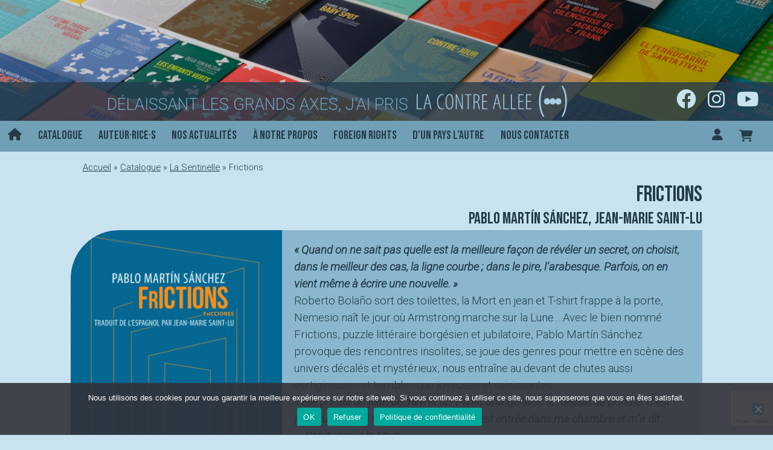

--- FILE ---
content_type: text/html; charset=UTF-8
request_url: https://lacontreallee.com/catalogue/frictions/
body_size: 15811
content:
<!doctype html><html lang="fr-FR" ><head><meta charset="UTF-8" /><meta name="viewport" content="width=device-width, initial-scale=1" /><meta name='robots' content='index, follow, max-image-preview:large, max-snippet:-1, max-video-preview:-1' /><link media="all" href="https://lacontreallee.com/app/cache/autoptimize/css/autoptimize_3f687977cfa2c784a38cb3d6f7c26241.css" rel="stylesheet"><link media="only screen and (max-width: 768px)" href="https://lacontreallee.com/app/cache/autoptimize/css/autoptimize_6fe211f8bb15af76999ce9135805d7af.css" rel="stylesheet"><link media="print" href="https://lacontreallee.com/app/cache/autoptimize/css/autoptimize_f637c8737ec7525695a5301f7a69ccd9.css" rel="stylesheet"><title>Frictions - La contre allée</title><link rel="canonical" href="https://lacontreallee.com/catalogue/frictions/" /><meta property="og:locale" content="fr_FR" /><meta property="og:type" content="article" /><meta property="og:title" content="Frictions - La contre allée" /><meta property="og:description" content="« Quand on ne sait pas quelle est la meilleure façon de révéler un secret, on choisit, dans le meilleur des cas, la ligne courbe ; dans le pire, l’ arabesque. Parfois, on en vient même à écrire une nouvelle. » Roberto Bolaño sort des toilettes, la Mort en jean et T-shirt frappe à la porte,&hellip; Poursuivre la lecture Frictions" /><meta property="og:url" content="https://lacontreallee.com/catalogue/frictions/" /><meta property="og:site_name" content="La contre allée" /><meta property="article:modified_time" content="2021-09-16T16:03:50+00:00" /><meta property="og:image" content="https://lacontreallee.com/media/2016/01/frictions_couv.gif" /><meta property="og:image:width" content="711" /><meta property="og:image:height" content="1000" /><meta property="og:image:type" content="image/gif" /><meta name="twitter:card" content="summary_large_image" /><meta name="twitter:label1" content="Durée de lecture estimée" /><meta name="twitter:data1" content="1 minute" /> <script type="application/ld+json" class="yoast-schema-graph">{"@context":"https://schema.org","@graph":[{"@type":"WebPage","@id":"https://lacontreallee.com/catalogue/frictions/","url":"https://lacontreallee.com/catalogue/frictions/","name":"Frictions - La contre allée","isPartOf":{"@id":"https://lacontreallee.com/#website"},"primaryImageOfPage":{"@id":"https://lacontreallee.com/catalogue/frictions/#primaryimage"},"image":{"@id":"https://lacontreallee.com/catalogue/frictions/#primaryimage"},"thumbnailUrl":"https://lacontreallee.com/media/2016/01/frictions_couv.gif","datePublished":"2016-01-11T13:32:38+00:00","dateModified":"2021-09-16T16:03:50+00:00","breadcrumb":{"@id":"https://lacontreallee.com/catalogue/frictions/#breadcrumb"},"inLanguage":"fr-FR","potentialAction":[{"@type":"ReadAction","target":["https://lacontreallee.com/catalogue/frictions/"]}]},{"@type":"ImageObject","inLanguage":"fr-FR","@id":"https://lacontreallee.com/catalogue/frictions/#primaryimage","url":"https://lacontreallee.com/media/2016/01/frictions_couv.gif","contentUrl":"https://lacontreallee.com/media/2016/01/frictions_couv.gif","width":711,"height":1000},{"@type":"BreadcrumbList","@id":"https://lacontreallee.com/catalogue/frictions/#breadcrumb","itemListElement":[{"@type":"ListItem","position":1,"name":"Accueil","item":"https://lacontreallee.com/"},{"@type":"ListItem","position":2,"name":"Catalogue","item":"https://lacontreallee.com/catalogue/"},{"@type":"ListItem","position":3,"name":"La Sentinelle","item":"https://lacontreallee.com/collection/la-sentinelle/"},{"@type":"ListItem","position":4,"name":"Frictions"}]},{"@type":"WebSite","@id":"https://lacontreallee.com/#website","url":"https://lacontreallee.com/","name":"La contre allée","description":"Délaissant les grands axes, j&#039;ai pris la contre allée","potentialAction":[{"@type":"SearchAction","target":{"@type":"EntryPoint","urlTemplate":"https://lacontreallee.com/?s={search_term_string}"},"query-input":{"@type":"PropertyValueSpecification","valueRequired":true,"valueName":"search_term_string"}}],"inLanguage":"fr-FR"}]}</script> <link rel='dns-prefetch' href='//fonts.googleapis.com' /><link rel="alternate" title="oEmbed (JSON)" type="application/json+oembed" href="https://lacontreallee.com/wp-json/oembed/1.0/embed?url=https%3A%2F%2Flacontreallee.com%2Fcatalogue%2Ffrictions%2F" /><link rel="alternate" title="oEmbed (XML)" type="text/xml+oembed" href="https://lacontreallee.com/wp-json/oembed/1.0/embed?url=https%3A%2F%2Flacontreallee.com%2Fcatalogue%2Ffrictions%2F&#038;format=xml" /><link rel='stylesheet' id='contreallee-fonts-css' href='https://fonts.googleapis.com/css2?family=Bebas+Neue&#038;family=Roboto:ital,wght@0,300;0,500;1,300&#038;display=swap' media='all' /> <script src="https://lacontreallee.com/wp-includes/js/jquery/jquery.min.js?ver=3.7.1" id="jquery-core-js"></script> <script defer src="https://lacontreallee.com/wp-includes/js/jquery/jquery-migrate.min.js?ver=3.4.1" id="jquery-migrate-js"></script> <script defer src="https://lacontreallee.com/wp-includes/js/jquery/ui/core.min.js?ver=1.13.3" id="jquery-ui-core-js"></script> <script defer src="https://lacontreallee.com/wp-includes/js/jquery/ui/mouse.min.js?ver=1.13.3" id="jquery-ui-mouse-js"></script> <script defer src="https://lacontreallee.com/wp-includes/js/jquery/ui/sortable.min.js?ver=1.13.3" id="jquery-ui-sortable-js"></script> <script defer src="https://lacontreallee.com/wp-includes/js/jquery/ui/datepicker.min.js?ver=1.13.3" id="jquery-ui-datepicker-js"></script> <script id="jquery-ui-datepicker-js-after">jQuery(function(jQuery){jQuery.datepicker.setDefaults({"closeText":"Fermer","currentText":"Aujourd\u2019hui","monthNames":["janvier","f\u00e9vrier","mars","avril","mai","juin","juillet","ao\u00fbt","septembre","octobre","novembre","d\u00e9cembre"],"monthNamesShort":["Jan","F\u00e9v","Mar","Avr","Mai","Juin","Juil","Ao\u00fbt","Sep","Oct","Nov","D\u00e9c"],"nextText":"Suivant","prevText":"Pr\u00e9c\u00e9dent","dayNames":["dimanche","lundi","mardi","mercredi","jeudi","vendredi","samedi"],"dayNamesShort":["dim","lun","mar","mer","jeu","ven","sam"],"dayNamesMin":["D","L","M","M","J","V","S"],"dateFormat":"d MM yy","firstDay":1,"isRTL":false});});
//# sourceURL=jquery-ui-datepicker-js-after</script> <script defer src="https://lacontreallee.com/wp-includes/js/jquery/ui/resizable.min.js?ver=1.13.3" id="jquery-ui-resizable-js"></script> <script defer src="https://lacontreallee.com/wp-includes/js/jquery/ui/draggable.min.js?ver=1.13.3" id="jquery-ui-draggable-js"></script> <script defer src="https://lacontreallee.com/wp-includes/js/jquery/ui/controlgroup.min.js?ver=1.13.3" id="jquery-ui-controlgroup-js"></script> <script defer src="https://lacontreallee.com/wp-includes/js/jquery/ui/checkboxradio.min.js?ver=1.13.3" id="jquery-ui-checkboxradio-js"></script> <script defer src="https://lacontreallee.com/wp-includes/js/jquery/ui/button.min.js?ver=1.13.3" id="jquery-ui-button-js"></script> <script defer src="https://lacontreallee.com/wp-includes/js/jquery/ui/dialog.min.js?ver=1.13.3" id="jquery-ui-dialog-js"></script> <script id="events-manager-js-extra">var EM = {"ajaxurl":"https://lacontreallee.com/wp-admin/admin-ajax.php","locationajaxurl":"https://lacontreallee.com/wp-admin/admin-ajax.php?action=locations_search","firstDay":"1","locale":"fr","dateFormat":"yy-mm-dd","ui_css":"https://lacontreallee.com/app/plugins/events-manager/includes/css/jquery-ui/build.min.css","show24hours":"1","is_ssl":"1","autocomplete_limit":"10","calendar":{"breakpoints":{"small":560,"medium":908,"large":false},"month_format":"M Y"},"phone":"","datepicker":{"format":"d/m/Y","locale":"fr"},"search":{"breakpoints":{"small":650,"medium":850,"full":false}},"url":"https://lacontreallee.com/app/plugins/events-manager","assets":{"input.em-uploader":{"js":{"em-uploader":{"url":"https://lacontreallee.com/app/plugins/events-manager/includes/js/em-uploader.js?v=7.2.3.1","event":"em_uploader_ready"}}},".em-event-editor":{"js":{"event-editor":{"url":"https://lacontreallee.com/app/plugins/events-manager/includes/js/events-manager-event-editor.js?v=7.2.3.1","event":"em_event_editor_ready"}},"css":{"event-editor":"https://lacontreallee.com/app/plugins/events-manager/includes/css/events-manager-event-editor.min.css?v=7.2.3.1"}},".em-recurrence-sets, .em-timezone":{"js":{"luxon":{"url":"luxon/luxon.js?v=7.2.3.1","event":"em_luxon_ready"}}},".em-booking-form, #em-booking-form, .em-booking-recurring, .em-event-booking-form":{"js":{"em-bookings":{"url":"https://lacontreallee.com/app/plugins/events-manager/includes/js/bookingsform.js?v=7.2.3.1","event":"em_booking_form_js_loaded"}}},"#em-opt-archetypes":{"js":{"archetypes":"https://lacontreallee.com/app/plugins/events-manager/includes/js/admin-archetype-editor.js?v=7.2.3.1","archetypes_ms":"https://lacontreallee.com/app/plugins/events-manager/includes/js/admin-archetypes.js?v=7.2.3.1","qs":"qs/qs.js?v=7.2.3.1"}}},"cached":"","google_maps_api":"AIzaSyBcZRfvx4MKU59BAwYO3L66UeY6IdS7h4M","txt_search":"Recherche","txt_searching":"Recherche en cours\u2026","txt_loading":"Chargement en cours\u2026"};
//# sourceURL=events-manager-js-extra</script> <script defer src="https://lacontreallee.com/app/cache/autoptimize/js/autoptimize_single_e59ac455d04cd56f9a7d75fe9765329a.js?ver=7.2.3.1" id="events-manager-js"></script> <script defer src="https://lacontreallee.com/app/cache/autoptimize/js/autoptimize_single_207b5636345357bb3674978427292bed.js?ver=7.2.3.1" id="em-flatpickr-localization-js"></script> <script src="https://lacontreallee.com/app/plugins/woocommerce/assets/js/jquery-blockui/jquery.blockUI.min.js?ver=2.7.0-wc.10.4.3" id="wc-jquery-blockui-js" defer data-wp-strategy="defer"></script> <script id="wc-add-to-cart-js-extra">var wc_add_to_cart_params = {"ajax_url":"/wp-admin/admin-ajax.php","wc_ajax_url":"/?wc-ajax=%%endpoint%%","i18n_view_cart":"Voir le panier","cart_url":"https://lacontreallee.com/panier/","is_cart":"","cart_redirect_after_add":"no"};
//# sourceURL=wc-add-to-cart-js-extra</script> <script src="https://lacontreallee.com/app/plugins/woocommerce/assets/js/frontend/add-to-cart.min.js?ver=10.4.3" id="wc-add-to-cart-js" defer data-wp-strategy="defer"></script> <script src="https://lacontreallee.com/app/plugins/woocommerce/assets/js/zoom/jquery.zoom.min.js?ver=1.7.21-wc.10.4.3" id="wc-zoom-js" defer data-wp-strategy="defer"></script> <script src="https://lacontreallee.com/app/plugins/woocommerce/assets/js/flexslider/jquery.flexslider.min.js?ver=2.7.2-wc.10.4.3" id="wc-flexslider-js" defer data-wp-strategy="defer"></script> <script src="https://lacontreallee.com/app/plugins/woocommerce/assets/js/photoswipe/photoswipe.min.js?ver=4.1.1-wc.10.4.3" id="wc-photoswipe-js" defer data-wp-strategy="defer"></script> <script src="https://lacontreallee.com/app/plugins/woocommerce/assets/js/photoswipe/photoswipe-ui-default.min.js?ver=4.1.1-wc.10.4.3" id="wc-photoswipe-ui-default-js" defer data-wp-strategy="defer"></script> <script id="wc-single-product-js-extra">var wc_single_product_params = {"i18n_required_rating_text":"Veuillez s\u00e9lectionner une note","i18n_rating_options":["1\u00a0\u00e9toile sur 5","2\u00a0\u00e9toiles sur 5","3\u00a0\u00e9toiles sur 5","4\u00a0\u00e9toiles sur 5","5\u00a0\u00e9toiles sur 5"],"i18n_product_gallery_trigger_text":"Voir la galerie d\u2019images en plein \u00e9cran","review_rating_required":"yes","flexslider":{"rtl":false,"animation":"slide","smoothHeight":true,"directionNav":false,"controlNav":"thumbnails","slideshow":false,"animationSpeed":500,"animationLoop":false,"allowOneSlide":false},"zoom_enabled":"1","zoom_options":[],"photoswipe_enabled":"1","photoswipe_options":{"shareEl":false,"closeOnScroll":false,"history":false,"hideAnimationDuration":0,"showAnimationDuration":0},"flexslider_enabled":"1"};
//# sourceURL=wc-single-product-js-extra</script> <script src="https://lacontreallee.com/app/plugins/woocommerce/assets/js/frontend/single-product.min.js?ver=10.4.3" id="wc-single-product-js" defer data-wp-strategy="defer"></script> <script src="https://lacontreallee.com/app/plugins/woocommerce/assets/js/js-cookie/js.cookie.min.js?ver=2.1.4-wc.10.4.3" id="wc-js-cookie-js" defer data-wp-strategy="defer"></script> <script id="woocommerce-js-extra">var woocommerce_params = {"ajax_url":"/wp-admin/admin-ajax.php","wc_ajax_url":"/?wc-ajax=%%endpoint%%","i18n_password_show":"Afficher le mot de passe","i18n_password_hide":"Masquer le mot de passe"};
//# sourceURL=woocommerce-js-extra</script> <script src="https://lacontreallee.com/app/plugins/woocommerce/assets/js/frontend/woocommerce.min.js?ver=10.4.3" id="woocommerce-js" defer data-wp-strategy="defer"></script> <script defer id="twenty-twenty-one-ie11-polyfills-js-after">( Element.prototype.matches && Element.prototype.closest && window.NodeList && NodeList.prototype.forEach ) || document.write( '<script defer src="https://lacontreallee.com/app/cache/autoptimize/js/autoptimize_single_a32ca91d60e1f56ebb9c3a93a5f1ff30.js?ver=1.0"></scr' + 'ipt>' );
//# sourceURL=twenty-twenty-one-ie11-polyfills-js-after</script> <script src="https://lacontreallee.com/app/cache/autoptimize/js/autoptimize_single_82904a8572460b5b8f59609109a68780.js?ver=1.0" id="twenty-twenty-one-primary-navigation-script-js" defer data-wp-strategy="defer"></script> <link rel="https://api.w.org/" href="https://lacontreallee.com/wp-json/" /><link rel="alternate" title="JSON" type="application/json" href="https://lacontreallee.com/wp-json/wp/v2/product/1857" /><link rel='shortlink' href='https://lacontreallee.com/?p=1857' /> <noscript><style>.woocommerce-product-gallery{ opacity: 1 !important; }</style></noscript><link rel="apple-touch-icon" sizes="180x180" href="/apple-touch-icon.png"><link rel="icon" type="image/png" sizes="32x32" href="/favicon-32x32.png"><link rel="icon" type="image/png" sizes="16x16" href="/favicon-16x16.png"><link rel="manifest" href="/site.webmanifest"><link rel="mask-icon" href="/safari-pinned-tab.svg" color="#5bbad5"><meta name="msapplication-TileColor" content="#2b5797"><meta name="theme-color" content="#ffffff"></head><body class="wp-singular product-template-default single single-product postid-1857 wp-embed-responsive wp-theme-twentytwentyone wp-child-theme-lacontreallee theme-twentytwentyone cookies-not-set woocommerce woocommerce-page woocommerce-no-js is-light-theme no-js singular has-main-navigation"><div id="page" class="site"> <a class="skip-link screen-reader-text" href="#content">Aller au contenu</a><header id="masthead" class="site-header has-title-and-tagline has-menu" role="banner"><div class="site-branding"> <a href="https://lacontreallee.com/" class="bkgimg"><img src="https://lacontreallee.com/app/themes/lacontreallee/img/header.jpg" /></a><div class="site-description"><div class="container"> <span class="description">Délaissant les grands axes, j&#039;ai pris </span> <img src="https://lacontreallee.com/app/themes/lacontreallee/img/lacontreallee_logo.png" alt="La contre allée" /><div id="social"> <a href="https://www.facebook.com/lacontreallee/" target="facebook"><i class="fab fa-facebook"></i></a> <a href="https://www.instagram.com/la_contre_allee" target="instagram"><i class="fab fa-instagram"></i></a> <a href="https://www.youtube.com/channel/UCw_2o9QqwYiynwq0bhcuLOg" target="youtube"><i class="fab fa-youtube"></i></a></div></div></div></div><nav id="site-navigation" class="primary-navigation" role="navigation" aria-label="Menu principal"><div class="menu-button-container"> <button id="primary-mobile-menu" class="button" aria-controls="primary-menu-list" aria-expanded="false"> <span class="dropdown-icon open"> <i class="fas fa-bars"></i> </span> <span class="dropdown-icon close"> <i class="fas fa-times"></i> </span> </button></div><div class="primary-menu-container"><ul id="primary-menu-list" class="menu-wrapper"><li class="menu-item desktop"><a href="https://lacontreallee.com" class="back-home"><i class="fas fa-home"></i></a></li><li class="menu-item mobile"><a href="https://lacontreallee.com" class="back-home">Accueil</a></li><li id="menu-item-4796" class="menu-item menu-item-type-post_type menu-item-object-page current_page_parent menu-item-4796"><a href="https://lacontreallee.com/catalogue/">Catalogue</a></li><li id="menu-item-4797" class="menu-item menu-item-type-custom menu-item-object-custom menu-item-4797"><a href="/auteurs">Auteur·rice·s</a></li><li id="menu-item-5843" class="menu-item menu-item-type-post_type menu-item-object-page menu-item-5843"><a href="https://lacontreallee.com/actualites/">Nos actualités</a></li><li id="menu-item-5651" class="menu-item menu-item-type-post_type menu-item-object-page menu-item-5651"><a href="https://lacontreallee.com/a-notre-propos/">À notre propos</a></li><li id="menu-item-4798" class="menu-item menu-item-type-post_type menu-item-object-page menu-item-4798"><a href="https://lacontreallee.com/foreign-rights/">Foreign rights</a></li><li id="menu-item-5657" class="menu-item menu-item-type-post_type menu-item-object-page menu-item-5657"><a href="https://lacontreallee.com/dun-pays-lautre/">D’un pays l’autre</a></li><li id="menu-item-5649" class="menu-item menu-item-type-post_type menu-item-object-page menu-item-5649"><a href="https://lacontreallee.com/nous-contacter/">Nous contacter</a></li><li class="menu-item user desktop"><a class="account" href="https://lacontreallee.com/mon-compte/" title="Mon compte"><i class="fas fa-user"></i></a></li><li class="menu-item user mobile"><a class="account" href="https://lacontreallee.com/mon-compte/" title="Mon compte">Compte utilisateur</a></li><li class="menu-item cart desktop"> <a class="menu-item cart-contents" href="https://lacontreallee.com/panier/" title="Panier"> </a></li><li class="menu-item cart mobile"><a class="cart" href="https://lacontreallee.com/mon-compte/cart/" title="Mon compte">Panier</a></li><li class="social mobile"> <a href="https://www.facebook.com/lacontreallee/" target="facebook"><i class="fab fa-facebook"></i></a> <a href="https://www.instagram.com/la_contre_allee" target="instagram"><i class="fab fa-instagram"></i></a> <a href="https://www.youtube.com/channel/UCw_2o9QqwYiynwq0bhcuLOg" target="youtube"><i class="fab fa-youtube"></i></a></li></ul></div></nav></header><div id="content" class="site-content"><div id="primary" class="content-area"><main id="main" class="site-main" role="main"><p id="breadcrumbs"><span><span><a href="https://lacontreallee.com/">Accueil</a></span> » <span><a href="https://lacontreallee.com/catalogue/">Catalogue</a></span> » <span><a href="https://lacontreallee.com/collection/la-sentinelle/">La Sentinelle</a></span> » <span class="breadcrumb_last" aria-current="page">Frictions</span></span></p><div class="woocommerce-notices-wrapper"></div><div id="product-1857" class="entry product type-product post-1857 status-publish first instock product_cat-livre has-post-thumbnail taxable shipping-taxable purchasable product-type-simple"><div class="bookheader"><h1 class="entry-title">Frictions</h1><h3><a href="https://lacontreallee.com/auteurs/pablo-martin-sanchez/">Pablo Martín Sánchez</a></h3><h3>, <a href="https://lacontreallee.com/auteurs/jean-marie-saint-lu-traducteur/">Jean-Marie Saint-Lu</a></h3></div><div class="bookmain blr light"> <img src="https://lacontreallee.com/media/2016/01/frictions_couv-400x575.gif" class="attachment-couve size-couve" /><div class="focus"><div class="content"><p><em><strong>« Quand on ne sait pas quelle est la meilleure façon de révéler un secret, on choisit, dans le meilleur des cas, la ligne courbe ; dans le pire, l’ arabesque. Parfois, on en vient même à écrire une nouvelle. »</strong></em><br /> Roberto Bolaño sort des toilettes, la Mort en jean et T-shirt frappe à la porte, Nemesio naît le jour où Armstrong marche sur la Lune… Avec le bien nommé Frictions, puzzle littéraire borgésien et jubilatoire, Pablo Martín Sánchez provoque des rencontres insolites, se joue des genres pour mettre en scène des univers décalés et mystérieux, nous entraîne au devant de chutes aussi vertigineuses et terribles que joyeuses et saisissantes.<br /> <em><strong>« Elle portait un jean déchiré et un T-shirt orange avec un dessin de Donald. C’ est pourquoi j’ ai été tout étonné quand elle est entrée dans ma chambre et m’ a dit :</strong></em><br /> <em><strong>— Salut, je suis la Mort.</strong></em><br /> <em><strong>Il fallait à tout prix gagner du temps, alors j’ ai répondu la première chose qui m’ est passée par la tête :</strong></em><br /> <em><strong>— Pardon, mais tu n’ y es pas du tout : la Mort, c’ est moi. »</strong></em></p></div></div></div><div class="booklinks"><div class="downloads"><div class="link blr darker"><a href="https://lacontreallee.com/media/2016/01/frictions_couvhd.jpg">Télécharger la couverture en HD</a></div><div class="link blr darker"><a href="https://lacontreallee.com/media/2015/09/pablomartinsanchez-scaled.jpg">Télécharger la photo de l’auteur en HD</a></div><div class="link blr darker"><a href="https://lacontreallee.com/media/2016/01/argumentaire-frictions_0.pdf">Télécharger l’argumentaire</a></div></div><div class="tags"></div></div><div class="bookcomplement"><div class="leftcolumn"><div class="libraire fiches brl white"><h3>Les libraires en parlent</h3><ul><li> <a href="https://lacontreallee.com/catalogue/frictions/libraires/#d793" title="Librairie Ptyx"> Peut-on dire plus avec moins ? <span class="title">Librairie Ptyx</span> </a></li></ul></div><div class="presse fiches brl white"><h3>Revue de presse</h3><ul><li> <a href="https://lacontreallee.com/catalogue/frictions/presse/#d1065" title="Bookalicious"><img src="https://lacontreallee.com/media/2015/12/bookalicious-copie_0.jpg" alt="Bookalicious"/></a></li><li> <a href="https://lacontreallee.com/catalogue/frictions/presse/#d892" title="L&rsquo;Inactuel">Un supplément dans l’univers borgésien<span class="title">L&rsquo;Inactuel</span></a></li><li> <a href="https://lacontreallee.com/catalogue/frictions/presse/#d860" title="Luxemburger Wort">Martín Sánchez, peut-être involontairement, se range du côté de cet autre sublime et regretté nouvelliste que fut David Foster Wallace.<span class="title">Luxemburger Wort</span></a></li><li> <a href="https://lacontreallee.com/catalogue/frictions/presse/#d837" title="Lekti-ecriture"><img src="https://lacontreallee.com/media/2016/07/lekti_0.png" alt="Lekti-ecriture"/></a></li><li> <a href="https://lacontreallee.com/catalogue/frictions/presse/#d780" title="Monde des Livres"><img src="https://lacontreallee.com/media/2016/03/monde_livres.jpg" alt="Monde des Livres"/></a></li><li> <a href="https://lacontreallee.com/catalogue/frictions/presse/#d774" title="Frictions par la librairie Passages à Lyon"><img src="https://lacontreallee.com/media/2016/03/france-culture_3.jpg" alt="Frictions par la librairie Passages à Lyon"/></a></li><li> <a href="https://lacontreallee.com/catalogue/frictions/presse/#d768" title="Blog d&rsquo;Eric Darsan"><img src="https://lacontreallee.com/media/2015/05/banniere_eric.jpg" alt="Blog d&rsquo;Eric Darsan"/></a></li></ul></div></div><div class="rightcolumn"><div class="technique block bbb light"><h2>Informations techniques</h2><h3>Collection</h3><div>La Sentinelle</div><h3>ISBN</h3>9782917817476<h3>Format</h3>19 x 13,5 CM<h3>Nombre de pages</h3>224 PAGES<h3>Date de parution</h3>22/02/2016<h3>Prix</h3><span class="woocommerce-Price-amount amount"><bdi>18,00<span class="woocommerce-Price-currencySymbol">&euro;</span></bdi></span></div><div class="achat block bbb light"><h2>Se procurer le livre</h2><h3>En ligne</h3><form class="cart" action="https://lacontreallee.com/catalogue/frictions/" method="post" enctype='multipart/form-data'><div class="quantity"> <label class="screen-reader-text" for="quantity_696e28fd37554">quantité de Frictions</label> <input
 type="number"
 id="quantity_696e28fd37554"
 class="input-text qty text"
 name="quantity"
 value="1"
 aria-label="Quantité de produits"
 min="1"
 step="1"
 placeholder=""
 inputmode="numeric"
 autocomplete="off"
 /></div> <button type="submit" name="add-to-cart" value="1857" class="single_add_to_cart_button button alt">Ajouter au panier</button></form><div id="wc-stripe-express-checkout-element" style="margin-top: 1em;clear:both;display:none;"></div> <wc-order-attribution-inputs id="wc-stripe-express-checkout__order-attribution-inputs"></wc-order-attribution-inputs><h3>En librairie</h3> Trouver la librairie la plus proche sur <a href="https://leslibraires.fr">leslibraires.fr</a></div></div></div></div></main></div></div></div><div class="semi"><div class="utility widget-area"><aside class="footermenu"><div class="primary-menu-container"><ul id="primary-menu-list" class="menu-wrapper"><li class="menu-item"><a href="https://lacontreallee.com" class="back-home">Accueil</a></li><li class="menu-item menu-item-type-post_type menu-item-object-page current_page_parent menu-item-4796"><a href="https://lacontreallee.com/catalogue/">Catalogue</a></li><li class="menu-item menu-item-type-custom menu-item-object-custom menu-item-4797"><a href="/auteurs">Auteur·rice·s</a></li><li class="menu-item menu-item-type-post_type menu-item-object-page menu-item-5843"><a href="https://lacontreallee.com/actualites/">Nos actualités</a></li><li class="menu-item menu-item-type-post_type menu-item-object-page menu-item-5651"><a href="https://lacontreallee.com/a-notre-propos/">À notre propos</a></li><li class="menu-item menu-item-type-post_type menu-item-object-page menu-item-4798"><a href="https://lacontreallee.com/foreign-rights/">Foreign rights</a></li><li class="menu-item menu-item-type-post_type menu-item-object-page menu-item-5657"><a href="https://lacontreallee.com/dun-pays-lautre/">D’un pays l’autre</a></li><li class="menu-item menu-item-type-post_type menu-item-object-page menu-item-5649"><a href="https://lacontreallee.com/nous-contacter/">Nous contacter</a></li><li class="menu-item user"><a class="account" href="https://lacontreallee.com/mon-compte/" title="Mon compte">Compte utilisateur</a></li><li class="menu-item cart"><a class="cart" href="https://lacontreallee.com/mon-compte/cart/" title="Mon compte">Panier</a></li></ul></div></aside><aside class="middle"><div class="social"> <a href="https://www.facebook.com/lacontreallee/" target="facebook"><i class="fab fa-facebook"></i></a> <a href="https://www.instagram.com/la_contre_allee" target="instagram"><i class="fab fa-instagram"></i></a> <a href="https://www.youtube.com/channel/UCw_2o9QqwYiynwq0bhcuLOg" target="youtube"><i class="fab fa-youtube"></i></a></div><form id="searchform" class="customform" method="get" action="https://lacontreallee.com/"> <input type="text" class="search-field" name="s" placeholder="Rechercher sur le site" value=""> <input type="hidden" name="post_type[]" value="post" /> <input type="hidden" name="post_type[]" value="event" /> <input type="hidden" name="post_type[]" value="product" /> <input type="hidden" name="post_type[]" value="auteur" /> <button type="submit"><i class="fas fa-search"></i></button></form></aside><aside class="creditnews"><div class="credit" role="contentinfo"> Le crédit de la photo d'en-tête revient à Claire Fasulo. La citation en en-tête est issue de la chanson <i>Aucun Express</i> d'Alain Bashung, paroles de Jean Fauque.</div><div class="newsletter"><h4>Pour ne rien manquer<br/> Inscrivez-vous à la newsletter !</h4><div id="mc_embed_signup"><form id="mc-embedded-subscribe-form" class="validate customform" action="//lacontreallee.us15.list-manage.com/subscribe/post?u=af6b83a3f1b55f2892156d878&amp;id=4272029746" method="post" name="mc-embedded-subscribe-form" target="_blank"><div id="mc_embed_signup_scroll"><div class="mc-field-group"><input id="mce-EMAIL" class="required email" name="EMAIL" type="email" placeholder="Indiquez votre adresse mail" /><button id="mc-embedded-subscribe" class="button" name="subscribe" type="submit"><i class="fas fa-check"></i></button></div><div id="mce-responses" class="clear"><div id="mce-error-response" class="response" style="display: none;"></div><div id="mce-success-response" class="response" style="display: none;"></div></div><div style="position: absolute; left: -5000px;" aria-hidden="true"><input tabindex="-1" name="b_af6b83a3f1b55f2892156d878_4272029746" type="text" /></div></div></form></div> <script defer src="//s3.amazonaws.com/downloads.mailchimp.com/js/mc-validate.js" type="text/javascript"></script><script type="text/javascript">(function($) {window.fnames = new Array(); window.ftypes = new Array();fnames[0]='EMAIL';ftypes[0]='email';fnames[1]='FNAME';ftypes[1]='text';fnames[2]='LNAME';ftypes[2]='text';}(jQuery));var $mcj = jQuery.noConflict(true);</script> </div></aside></div></div><footer id="colophon" class="dark" role="contentinfo"> <a href="https://lacontreallee.com/cgu-cgv/">Conditions générales de vente</a> <a href="#">©2021 La contre allée</a> <a href="https://lacontreallee.com/mentions-legales/">Mentions légales</a></footer> <script type="speculationrules">{"prefetch":[{"source":"document","where":{"and":[{"href_matches":"/*"},{"not":{"href_matches":["/wp-*.php","/wp-admin/*","/media/*","/app/*","/app/plugins/*","/app/themes/lacontreallee/*","/app/themes/twentytwentyone/*","/*\\?(.+)"]}},{"not":{"selector_matches":"a[rel~=\"nofollow\"]"}},{"not":{"selector_matches":".no-prefetch, .no-prefetch a"}}]},"eagerness":"conservative"}]}</script> <script type="text/javascript">(function() {
				let targetObjectName = 'EM';
				if ( typeof window[targetObjectName] === 'object' && window[targetObjectName] !== null ) {
					Object.assign( window[targetObjectName], []);
				} else {
					console.warn( 'Could not merge extra data: window.' + targetObjectName + ' not found or not an object.' );
				}
			})();</script> <script>document.body.classList.remove('no-js');
//# sourceURL=twenty_twenty_one_supports_js</script> <script>if ( -1 !== navigator.userAgent.indexOf('MSIE') || -1 !== navigator.appVersion.indexOf('Trident/') ) {
			document.body.classList.add('is-IE');
		}
	//# sourceURL=twentytwentyone_add_ie_class</script> <div id="photoswipe-fullscreen-dialog" class="pswp" tabindex="-1" role="dialog" aria-modal="true" aria-hidden="true" aria-label="Image plein écran"><div class="pswp__bg"></div><div class="pswp__scroll-wrap"><div class="pswp__container"><div class="pswp__item"></div><div class="pswp__item"></div><div class="pswp__item"></div></div><div class="pswp__ui pswp__ui--hidden"><div class="pswp__top-bar"><div class="pswp__counter"></div> <button class="pswp__button pswp__button--zoom" aria-label="Zoomer/Dézoomer"></button> <button class="pswp__button pswp__button--fs" aria-label="Basculer en plein écran"></button> <button class="pswp__button pswp__button--share" aria-label="Partagez"></button> <button class="pswp__button pswp__button--close" aria-label="Fermer (Echap)"></button><div class="pswp__preloader"><div class="pswp__preloader__icn"><div class="pswp__preloader__cut"><div class="pswp__preloader__donut"></div></div></div></div></div><div class="pswp__share-modal pswp__share-modal--hidden pswp__single-tap"><div class="pswp__share-tooltip"></div></div> <button class="pswp__button pswp__button--arrow--left" aria-label="Précédent (flèche  gauche)"></button> <button class="pswp__button pswp__button--arrow--right" aria-label="Suivant (flèche droite)"></button><div class="pswp__caption"><div class="pswp__caption__center"></div></div></div></div></div> <script>(function () {
			var c = document.body.className;
			c = c.replace(/woocommerce-no-js/, 'woocommerce-js');
			document.body.className = c;
		})();</script> <script src="https://lacontreallee.com/wp-includes/js/dist/hooks.min.js?ver=dd5603f07f9220ed27f1" id="wp-hooks-js"></script> <script src="https://lacontreallee.com/wp-includes/js/dist/i18n.min.js?ver=c26c3dc7bed366793375" id="wp-i18n-js"></script> <script id="wp-i18n-js-after">wp.i18n.setLocaleData( { 'text direction\u0004ltr': [ 'ltr' ] } );
//# sourceURL=wp-i18n-js-after</script> <script defer src="https://lacontreallee.com/app/cache/autoptimize/js/autoptimize_single_96e7dc3f0e8559e4a3f3ca40b17ab9c3.js?ver=6.1.4" id="swv-js"></script> <script id="contact-form-7-js-translations">( function( domain, translations ) {
	var localeData = translations.locale_data[ domain ] || translations.locale_data.messages;
	localeData[""].domain = domain;
	wp.i18n.setLocaleData( localeData, domain );
} )( "contact-form-7", {"translation-revision-date":"2025-02-06 12:02:14+0000","generator":"GlotPress\/4.0.1","domain":"messages","locale_data":{"messages":{"":{"domain":"messages","plural-forms":"nplurals=2; plural=n > 1;","lang":"fr"},"This contact form is placed in the wrong place.":["Ce formulaire de contact est plac\u00e9 dans un mauvais endroit."],"Error:":["Erreur\u00a0:"]}},"comment":{"reference":"includes\/js\/index.js"}} );
//# sourceURL=contact-form-7-js-translations</script> <script id="contact-form-7-js-before">var wpcf7 = {
    "api": {
        "root": "https:\/\/lacontreallee.com\/wp-json\/",
        "namespace": "contact-form-7\/v1"
    }
};
//# sourceURL=contact-form-7-js-before</script> <script defer src="https://lacontreallee.com/app/cache/autoptimize/js/autoptimize_single_2912c657d0592cc532dff73d0d2ce7bb.js?ver=6.1.4" id="contact-form-7-js"></script> <script id="cookie-notice-front-js-before">var cnArgs = {"ajaxUrl":"https:\/\/lacontreallee.com\/wp-admin\/admin-ajax.php","nonce":"0300a13af5","hideEffect":"fade","position":"bottom","onScroll":false,"onScrollOffset":100,"onClick":false,"cookieName":"cookie_notice_accepted","cookieTime":31536000,"cookieTimeRejected":604800,"globalCookie":false,"redirection":false,"cache":false,"revokeCookies":false,"revokeCookiesOpt":"automatic"};

//# sourceURL=cookie-notice-front-js-before</script> <script defer src="https://lacontreallee.com/app/plugins/cookie-notice/js/front.min.js?ver=2.5.11" id="cookie-notice-front-js"></script> <script defer src="https://lacontreallee.com/app/cache/autoptimize/js/autoptimize_single_45ff2f431a299bff78e7aeecc30d4f0d.js?ver=1.0" id="twenty-twenty-one-responsive-embeds-script-js"></script> <script defer src="https://lacontreallee.com/app/plugins/woocommerce/assets/js/sourcebuster/sourcebuster.min.js?ver=10.4.3" id="sourcebuster-js-js"></script> <script id="wc-order-attribution-js-extra">var wc_order_attribution = {"params":{"lifetime":1.0e-5,"session":30,"base64":false,"ajaxurl":"https://lacontreallee.com/wp-admin/admin-ajax.php","prefix":"wc_order_attribution_","allowTracking":true},"fields":{"source_type":"current.typ","referrer":"current_add.rf","utm_campaign":"current.cmp","utm_source":"current.src","utm_medium":"current.mdm","utm_content":"current.cnt","utm_id":"current.id","utm_term":"current.trm","utm_source_platform":"current.plt","utm_creative_format":"current.fmt","utm_marketing_tactic":"current.tct","session_entry":"current_add.ep","session_start_time":"current_add.fd","session_pages":"session.pgs","session_count":"udata.vst","user_agent":"udata.uag"}};
//# sourceURL=wc-order-attribution-js-extra</script> <script defer src="https://lacontreallee.com/app/plugins/woocommerce/assets/js/frontend/order-attribution.min.js?ver=10.4.3" id="wc-order-attribution-js"></script> <script defer src="https://js.stripe.com/v3/?ver=3.0" id="stripe-js"></script> <script src="https://lacontreallee.com/wp-includes/js/dist/vendor/lodash.min.js?ver=4.17.21" id="lodash-js"></script> <script id="lodash-js-after">window.lodash = _.noConflict();
//# sourceURL=lodash-js-after</script> <script src="https://lacontreallee.com/wp-includes/js/dist/vendor/react.min.js?ver=18.3.1.1" id="react-js"></script> <script src="https://lacontreallee.com/wp-includes/js/dist/vendor/react-dom.min.js?ver=18.3.1.1" id="react-dom-js"></script> <script src="https://lacontreallee.com/wp-includes/js/dist/url.min.js?ver=9e178c9516d1222dc834" id="wp-url-js"></script> <script id="wp-api-fetch-js-translations">( function( domain, translations ) {
	var localeData = translations.locale_data[ domain ] || translations.locale_data.messages;
	localeData[""].domain = domain;
	wp.i18n.setLocaleData( localeData, domain );
} )( "default", {"translation-revision-date":"2025-12-10 11:15:06+0000","generator":"GlotPress\/4.0.3","domain":"messages","locale_data":{"messages":{"":{"domain":"messages","plural-forms":"nplurals=2; plural=n > 1;","lang":"fr"},"Could not get a valid response from the server.":["Impossible d\u2019obtenir du serveur une r\u00e9ponse valide."],"Unable to connect. Please check your Internet connection.":["Impossible de se connecter. Veuillez v\u00e9rifier votre connexion Internet."],"Media upload failed. If this is a photo or a large image, please scale it down and try again.":["Le t\u00e9l\u00e9versement du m\u00e9dia a \u00e9chou\u00e9. S\u2019il s\u2019agit d\u2019une photo ou d\u2019une grande image, veuillez la redimensionner puis r\u00e9essayer."],"The response is not a valid JSON response.":["La r\u00e9ponse n\u2019est pas une r\u00e9ponse JSON valide."]}},"comment":{"reference":"wp-includes\/js\/dist\/api-fetch.js"}} );
//# sourceURL=wp-api-fetch-js-translations</script> <script src="https://lacontreallee.com/wp-includes/js/dist/api-fetch.min.js?ver=3a4d9af2b423048b0dee" id="wp-api-fetch-js"></script> <script id="wp-api-fetch-js-after">wp.apiFetch.use( wp.apiFetch.createRootURLMiddleware( "https://lacontreallee.com/wp-json/" ) );
wp.apiFetch.nonceMiddleware = wp.apiFetch.createNonceMiddleware( "73f0ab5f5d" );
wp.apiFetch.use( wp.apiFetch.nonceMiddleware );
wp.apiFetch.use( wp.apiFetch.mediaUploadMiddleware );
wp.apiFetch.nonceEndpoint = "https://lacontreallee.com/wp-admin/admin-ajax.php?action=rest-nonce";
//# sourceURL=wp-api-fetch-js-after</script> <script src="https://lacontreallee.com/wp-includes/js/dist/vendor/react-jsx-runtime.min.js?ver=18.3.1" id="react-jsx-runtime-js"></script> <script src="https://lacontreallee.com/wp-includes/js/dist/deprecated.min.js?ver=e1f84915c5e8ae38964c" id="wp-deprecated-js"></script> <script src="https://lacontreallee.com/wp-includes/js/dist/dom.min.js?ver=26edef3be6483da3de2e" id="wp-dom-js"></script> <script src="https://lacontreallee.com/wp-includes/js/dist/escape-html.min.js?ver=6561a406d2d232a6fbd2" id="wp-escape-html-js"></script> <script src="https://lacontreallee.com/wp-includes/js/dist/element.min.js?ver=6a582b0c827fa25df3dd" id="wp-element-js"></script> <script src="https://lacontreallee.com/wp-includes/js/dist/is-shallow-equal.min.js?ver=e0f9f1d78d83f5196979" id="wp-is-shallow-equal-js"></script> <script id="wp-keycodes-js-translations">( function( domain, translations ) {
	var localeData = translations.locale_data[ domain ] || translations.locale_data.messages;
	localeData[""].domain = domain;
	wp.i18n.setLocaleData( localeData, domain );
} )( "default", {"translation-revision-date":"2025-12-10 11:15:06+0000","generator":"GlotPress\/4.0.3","domain":"messages","locale_data":{"messages":{"":{"domain":"messages","plural-forms":"nplurals=2; plural=n > 1;","lang":"fr"},"Tilde":["Tilde"],"Backtick":["Retour arri\u00e8re"],"Period":["P\u00e9riode"],"Comma":["Virgule"]}},"comment":{"reference":"wp-includes\/js\/dist\/keycodes.js"}} );
//# sourceURL=wp-keycodes-js-translations</script> <script src="https://lacontreallee.com/wp-includes/js/dist/keycodes.min.js?ver=34c8fb5e7a594a1c8037" id="wp-keycodes-js"></script> <script src="https://lacontreallee.com/wp-includes/js/dist/priority-queue.min.js?ver=2d59d091223ee9a33838" id="wp-priority-queue-js"></script> <script src="https://lacontreallee.com/wp-includes/js/dist/compose.min.js?ver=7a9b375d8c19cf9d3d9b" id="wp-compose-js"></script> <script src="https://lacontreallee.com/wp-includes/js/dist/private-apis.min.js?ver=4f465748bda624774139" id="wp-private-apis-js"></script> <script src="https://lacontreallee.com/wp-includes/js/dist/redux-routine.min.js?ver=8bb92d45458b29590f53" id="wp-redux-routine-js"></script> <script src="https://lacontreallee.com/wp-includes/js/dist/data.min.js?ver=f940198280891b0b6318" id="wp-data-js"></script> <script id="wp-data-js-after">( function() {
	var userId = 0;
	var storageKey = "WP_DATA_USER_" + userId;
	wp.data
		.use( wp.data.plugins.persistence, { storageKey: storageKey } );
} )();
//# sourceURL=wp-data-js-after</script> <script src="https://lacontreallee.com/wp-includes/js/dist/html-entities.min.js?ver=e8b78b18a162491d5e5f" id="wp-html-entities-js"></script> <script src="https://lacontreallee.com/wp-includes/js/dist/vendor/wp-polyfill.min.js?ver=3.15.0" id="wp-polyfill-js"></script> <script id="wc_stripe_express_checkout-js-extra">var wc_stripe_express_checkout_params = {"ajax_url":"/?wc-ajax=%%endpoint%%","stripe":{"publishable_key":"pk_live_51JbmBqErjZkmJxfcxZ0AvmAb2S31hqc7DnvUsYOEGmvXYQXGjtbPjuNMikpXJgPHrP4jm0kI8GHxPyG10QdYUKqx00ZTY7JeWB","allow_prepaid_card":"yes","locale":"fr","is_link_enabled":true,"is_express_checkout_enabled":true,"is_amazon_pay_enabled":false,"is_payment_request_enabled":false},"nonce":{"payment":"6e63c7b08f","shipping":"7e049afbbd","normalize_address":"b4d6c0ebc4","get_cart_details":"99e0cac4fc","update_shipping":"f5e1823ded","checkout":"6ea152ba40","add_to_cart":"3d5bfe3798","get_selected_product_data":"4b900ad0e8","log_errors":"e038e88ba1","clear_cart":"96017de251","pay_for_order":"02101d4571","wc_store_api":"d3921caf61","wc_store_api_express_checkout":"6183cf44e3"},"i18n":{"no_prepaid_card":"D\u00e9sol\u00e9, nous n\u2019acceptons pas les cartes de paiement pr\u00e9pay\u00e9es actuellement.","unknown_shipping":"Option d\u2019exp\u00e9dition inconnue \"[option]\"."},"checkout":{"url":"https://lacontreallee.com/commander/","currency_code":"eur","currency_decimals":2,"country_code":"FR","needs_shipping":"no","needs_payer_phone":true,"default_shipping_option":{"id":"pending","displayName":"En attente","amount":0}},"button":{"type":"default","theme":"dark","height":"48","radius":"4","locale":"fr"},"is_pay_for_order":"","has_block":"","login_confirmation":"","is_product_page":"1","is_checkout_page":"","product":{"shippingOptions":[{"id":"pending","displayName":"En attente","amount":0}],"displayItems":[{"label":"Frictions","amount":1800},{"label":"Livraison","amount":0,"pending":true}],"total":{"label":" (via WooCommerce)","amount":1800,"pending":true},"requestShipping":true,"currency":"eur","country_code":"FR","validVariationSelected":true},"is_cart_page":"","taxes_based_on_billing":"","allowed_shipping_countries":["FR"],"custom_checkout_fields":[],"has_free_trial":""};
//# sourceURL=wc_stripe_express_checkout-js-extra</script> <script defer src="https://lacontreallee.com/app/cache/autoptimize/js/autoptimize_single_42b0f82e6975811a1684de83c3d9bded.js?ver=f49792bd42ded7e3e1cb" id="wc_stripe_express_checkout-js"></script> <script defer src="https://www.google.com/recaptcha/api.js?render=6LfEjyIcAAAAADDD4VySwCZ5yOsSKFRi4cK6Suyq&amp;ver=3.0" id="google-recaptcha-js"></script> <script id="wpcf7-recaptcha-js-before">var wpcf7_recaptcha = {
    "sitekey": "6LfEjyIcAAAAADDD4VySwCZ5yOsSKFRi4cK6Suyq",
    "actions": {
        "homepage": "homepage",
        "contactform": "contactform"
    }
};
//# sourceURL=wpcf7-recaptcha-js-before</script> <script defer src="https://lacontreallee.com/app/cache/autoptimize/js/autoptimize_single_ec0187677793456f98473f49d9e9b95f.js?ver=6.1.4" id="wpcf7-recaptcha-js"></script> <script defer src="https://lacontreallee.com/app/plugins/fancybox3/jquery.fancybox.min.js?ver=6.9" id="fancybox-js"></script> <script defer src="https://lacontreallee.com/app/themes/lacontreallee/slick/slick.min.js?ver=6.9" id="slick-js"></script> <script defer src="https://lacontreallee.com/app/cache/autoptimize/js/autoptimize_single_e30d6ddc5afc6bb5c935eb4bafd3eb35.js?ver=6.9" id="script-js"></script> <script id="wc-country-select-js-extra">var wc_country_select_params = {"countries":"{\"FR\":[]}","i18n_select_state_text":"S\u00e9lectionner une option\u2026","i18n_no_matches":"Aucun r\u00e9sultat","i18n_ajax_error":"\u00c9chec du chargement","i18n_input_too_short_1":"Veuillez saisir 1 caract\u00e8re ou plus","i18n_input_too_short_n":"Veuillez saisir %qty% caract\u00e8res ou plus","i18n_input_too_long_1":"Veuillez supprimer 1 caract\u00e8re","i18n_input_too_long_n":"Veuillez supprimer %qty% caract\u00e8res","i18n_selection_too_long_1":"Vous ne pouvez s\u00e9lectionner qu\u20191 article","i18n_selection_too_long_n":"Vous ne pouvez s\u00e9lectionner que %qty% articles","i18n_load_more":"Charger plus de r\u00e9sultats\u2026","i18n_searching":"Recherche\u2026"};
//# sourceURL=wc-country-select-js-extra</script> <script defer src="https://lacontreallee.com/app/plugins/woocommerce/assets/js/frontend/country-select.min.js?ver=10.4.3" id="wc-country-select-js" data-wp-strategy="defer"></script> <script id="wc-address-i18n-js-extra">var wc_address_i18n_params = {"locale":"{\"FR\":{\"postcode\":{\"priority\":65},\"state\":{\"required\":false,\"hidden\":true}},\"default\":{\"first_name\":{\"label\":\"Pr\\u00e9nom\",\"required\":true,\"class\":[\"form-row-first\"],\"autocomplete\":\"given-name\",\"priority\":10},\"last_name\":{\"label\":\"Nom\",\"required\":true,\"class\":[\"form-row-last\"],\"autocomplete\":\"family-name\",\"priority\":20},\"company\":{\"label\":\"Nom de l\\u2019entreprise\",\"class\":[\"form-row-wide\"],\"autocomplete\":\"organization\",\"priority\":30,\"required\":false},\"country\":{\"type\":\"country\",\"label\":\"Pays/r\\u00e9gion\",\"required\":true,\"class\":[\"form-row-wide\",\"address-field\",\"update_totals_on_change\"],\"autocomplete\":\"country\",\"priority\":40},\"address_1\":{\"label\":\"Num\\u00e9ro et nom de rue\",\"placeholder\":\"Num\\u00e9ro de voie et nom de la rue\",\"required\":true,\"class\":[\"form-row-wide\",\"address-field\"],\"autocomplete\":\"address-line1\",\"priority\":50},\"address_2\":{\"label\":\"Appartement, suite, unit\\u00e9, etc.\",\"label_class\":[\"screen-reader-text\"],\"placeholder\":\"B\\u00e2timent, appartement, lot, etc. (facultatif)\",\"class\":[\"form-row-wide\",\"address-field\"],\"autocomplete\":\"address-line2\",\"priority\":60,\"required\":false},\"city\":{\"label\":\"Ville\",\"required\":true,\"class\":[\"form-row-wide\",\"address-field\"],\"autocomplete\":\"address-level2\",\"priority\":70},\"state\":{\"type\":\"state\",\"label\":\"R\\u00e9gion\\u00a0/\\u00a0D\\u00e9partement\",\"required\":true,\"class\":[\"form-row-wide\",\"address-field\"],\"validate\":[\"state\"],\"autocomplete\":\"address-level1\",\"priority\":80},\"postcode\":{\"label\":\"Code postal\",\"required\":true,\"class\":[\"form-row-wide\",\"address-field\"],\"validate\":[\"postcode\"],\"autocomplete\":\"postal-code\",\"priority\":90}}}","locale_fields":"{\"address_1\":\"#billing_address_1_field, #shipping_address_1_field\",\"address_2\":\"#billing_address_2_field, #shipping_address_2_field\",\"state\":\"#billing_state_field, #shipping_state_field, #calc_shipping_state_field\",\"postcode\":\"#billing_postcode_field, #shipping_postcode_field, #calc_shipping_postcode_field\",\"city\":\"#billing_city_field, #shipping_city_field, #calc_shipping_city_field\"}","i18n_required_text":"obligatoire","i18n_optional_text":"facultatif"};
//# sourceURL=wc-address-i18n-js-extra</script> <script defer src="https://lacontreallee.com/app/plugins/woocommerce/assets/js/frontend/address-i18n.min.js?ver=10.4.3" id="wc-address-i18n-js" data-wp-strategy="defer"></script> <script id="wc-checkout-js-extra">var wc_checkout_params = {"ajax_url":"/wp-admin/admin-ajax.php","wc_ajax_url":"/?wc-ajax=%%endpoint%%","update_order_review_nonce":"8bb66e36e6","apply_coupon_nonce":"a68217869c","remove_coupon_nonce":"790ef6411d","option_guest_checkout":"yes","checkout_url":"/?wc-ajax=checkout","is_checkout":"0","debug_mode":"","i18n_checkout_error":"Une erreur est survenue lors du traitement de votre commande. Veuillez v\u00e9rifier la pr\u00e9sence d\u2019une \u00e9ventuelle transaction sur votre moyen de paiement et consulter votre \u003Ca href=\"https://lacontreallee.com/mon-compte/orders/\"\u003Ehistorique de commande\u003C/a\u003E avant de r\u00e9essayer."};
//# sourceURL=wc-checkout-js-extra</script> <script defer src="https://lacontreallee.com/app/plugins/woocommerce/assets/js/frontend/checkout.min.js?ver=10.4.3" id="wc-checkout-js" data-wp-strategy="defer"></script> <script id="wc-stripe-upe-classic-js-extra">var wc_stripe_upe_params = {"gatewayId":"stripe","title":"Carte de cr\u00e9dit/d\u00e9bit","isUPEEnabled":"1","key":"pk_live_51JbmBqErjZkmJxfcxZ0AvmAb2S31hqc7DnvUsYOEGmvXYQXGjtbPjuNMikpXJgPHrP4jm0kI8GHxPyG10QdYUKqx00ZTY7JeWB","locale":"fr","apiVersion":"2024-06-20","isLoggedIn":"","isSignupOnCheckoutAllowed":"1","isCheckout":"","return_url":"https://lacontreallee.com/commander/order-received/?utm_nooverride=1","ajax_url":"/?wc-ajax=%%endpoint%%","wp_ajax_url":"https://lacontreallee.com/wp-admin/admin-ajax.php","theme_name":"lacontreallee","testMode":"","createPaymentIntentNonce":"4dd2969e90","updatePaymentIntentNonce":"514106e507","createSetupIntentNonce":"a212e33593","createAndConfirmSetupIntentNonce":"6c8aba3d3b","updateFailedOrderNonce":"7c2ae6859b","paymentMethodsConfig":{"card":{"isReusable":true,"title":"Stripe","description":"","testingInstructions":"\u003Cdiv id=\"wc-stripe-payment-method-instructions-card\" class=\"wc-stripe-payment-method-instruction\" style=\"display: none;\"\u003E\u003Cstrong\u003EMode TEST : \u003C/strong\u003E utilisez la carte VISA de test 4242424242424242 avec n\u2019importe quelle date d\u2019expiration et CVC. D\u2019autres m\u00e9thodes de paiement peuvent rediriger vers une page de test Stripe pour autoriser le paiement. D\u2019autres num\u00e9ros de carte de test sont r\u00e9pertori\u00e9s \u003Ca href=\"https://docs.stripe.com/testing\" target=\"_blank\"\u003Eici\u003C/a\u003E.\u003C/div\u003E","showSaveOption":false,"supportsDeferredIntent":true,"countries":[],"enabledPaymentMethods":["card","link"]},"link":{"isReusable":true,"title":"Link","description":"","testingInstructions":"","showSaveOption":false,"supportsDeferredIntent":true,"countries":[],"enabledPaymentMethods":["card","link"]}},"genericErrorMessage":"Un probl\u00e8me est survenu lors du traitement du paiement. Veuillez v\u00e9rifier votre bo\u00eete de r\u00e9ception et actualiser la page pour r\u00e9essayer.","accountDescriptor":"","addPaymentReturnURL":"https://lacontreallee.com/mon-compte/payment-methods/","orderReceivedURL":"https://lacontreallee.com/commander/order-received/","enabledBillingFields":["billing_email","billing_first_name","billing_last_name","billing_company","billing_country","billing_address_1","billing_address_2","billing_postcode","billing_city","billing_state","billing_phone"],"cartContainsSubscription":"","subscriptionRequiresManualRenewal":"","subscriptionManualRenewalEnabled":"","forceSavePaymentMethod":"","accountCountry":"FR","isExpressCheckoutEnabled":"","isAmazonPayEnabled":"","isLinkEnabled":"1","appearance":"","blocksAppearance":"","saveAppearanceNonce":"04b12a4d56","isAmazonPayAvailable":"","isOCEnabled":"1","OCLayout":"accordion","paymentMethodConfigurationId":"pmc_1Rl8DDErjZkmJxfct6Qz3yKP","hasAffirmGatewayPlugin":"","hasKlarnaGatewayPlugin":"","cartTotal":"0","currency":"EUR","isPaymentNeeded":"","invalid_number":"Le num\u00e9ro de la carte de paiement n\u2019est pas un num\u00e9ro de carte de paiement valide.","invalid_expiry_month":"Le mois d\u2019expiration de la carte de paiement est invalide.","invalid_expiry_year":"L\u2019ann\u00e9e d\u2019expiration de la carte n\u2019est pas valide.","invalid_cvc":"Le code de s\u00e9curit\u00e9 de la carte de paiement est invalide.","incorrect_number":"La num\u00e9ro de la carte de paiement est incorrect.","incomplete_number":"Le num\u00e9ro de carte est incomplet.","incomplete_cvc":"Le code de s\u00e9curit\u00e9 de la carte est incomplet.","incomplete_expiry":"La date d\u2019expiration de la carte est incompl\u00e8te.","expired_card":"La carte de paiement a expir\u00e9.","incorrect_cvc":"Le code de s\u00e9curit\u00e9 de la carte de paiement est incorrect.","incorrect_zip":"Le code postal de la carte de paiement a \u00e9chou\u00e9 la validation.","postal_code_invalid":"Code postal invalide, veuillez corriger et r\u00e9essayer","invalid_expiry_year_past":"L\u2019ann\u00e9e d\u2019expiration de la carte est d\u00e9pass\u00e9e","card_declined":"La carte de paiement a \u00e9t\u00e9 refus\u00e9e.","missing":"Il n\u2019existe pas de carte de paiement pour le client qui est en cours de facturation.","processing_error":"Une erreur est survenue lors du traitement de la carte de paiement.","invalid_sofort_country":"Le pays de facturation n\u2019est pas accept\u00e9 par Sofort. Veuillez essayer un autre pays.","email_invalid":"Adresse email invalide, veuillez corriger et r\u00e9essayer.","invalid_request_error":"Impossible de traiter ce paiement, veuillez r\u00e9essayer ou utiliser une autre m\u00e9thode.","amount_too_large":"Le total de la commande est trop \u00e9lev\u00e9 pour ce mode de paiement","amount_too_small":"Le total de la commande est trop bas pour ce mode de paiement","country_code_invalid":"Code de pays invalide, veuillez r\u00e9essayer avec un code de pays valide","tax_id_invalid":"Num\u00e9ro d\u2019identification fiscale invalide, veuillez r\u00e9essayer avec un num\u00e9ro d\u2019identification fiscale valide","invalid_wallet_type":"Type de paiement par portefeuille non valide. Veuillez r\u00e9essayer ou utiliser une autre m\u00e9thode.","payment_intent_authentication_failure":"Nous ne sommes pas en mesure d\u2019authentifier votre mode de paiement. Veuillez choisir un autre mode de paiement et r\u00e9essayer.","insufficient_funds":"Votre carte ne dispose pas de fonds suffisants."};
//# sourceURL=wc-stripe-upe-classic-js-extra</script> <script id="wc-stripe-upe-classic-js-translations">( function( domain, translations ) {
	var localeData = translations.locale_data[ domain ] || translations.locale_data.messages;
	localeData[""].domain = domain;
	wp.i18n.setLocaleData( localeData, domain );
} )( "woocommerce-gateway-stripe", {"translation-revision-date":"2025-12-10 07:04:49+0000","generator":"GlotPress\/4.0.3","domain":"messages","locale_data":{"messages":{"":{"domain":"messages","plural-forms":"nplurals=2; plural=n > 1;","lang":"fr"},"There was a problem processing the payment. Please refresh the page to try again.":["Un probl\u00e8me est survenu lors du traitement du paiement. Veuillez actualiser la page pour r\u00e9essayer."],"BLIK Code is invalid":["Le code BLIK n'est pas valide"],"Failed to load %s payment method. Please refresh the page and try again.":["\u00c9chec du chargement du mode de paiement %s. Veuillez actualiser la page et r\u00e9essayer."],"Invalid or missing payment details. Please ensure the provided payment method is correctly entered.":["Informations de paiement invalides ou manquantes. Veuillez vous assurer que le mode de paiement indiqu\u00e9 est correct."],"%s is a required field.":["%s est un champ obligatoire."],"Payment failed. Please try again.":["Le paiement a \u00e9chou\u00e9. Veuillez r\u00e9essayer."],"Please note that, depending on your account and transaction history, Cash App Pay may reject your transaction due to its amount.":["Veuillez noter qu\u2019en fonction de votre compte et de l\u2019historique de vos transactions, Cash App Pay peut rejeter votre transaction en raison de son montant."],"An error occurred while connecting to the server. Please try again.":["Une erreur s\u2019est produite lors de la connexion au serveur. Veuillez r\u00e9essayer."],"The connection to the server was aborted. Please try again.":["La connexion au serveur a \u00e9t\u00e9 interrompue. Veuillez r\u00e9essayer."],"A timeout occurred while connecting to the server. Please try again.":["Un d\u00e9lai d\u2019attente expir\u00e9 s\u2019est produit lors de la connexion au serveur. Veuillez r\u00e9essayer."]}},"comment":{"reference":"build\/upe-classic.js"}} );
//# sourceURL=wc-stripe-upe-classic-js-translations</script> <script defer src="https://lacontreallee.com/app/cache/autoptimize/js/autoptimize_single_4b42f17d172423f59e9a655c09ad3d4f.js?ver=10.3.1" id="wc-stripe-upe-classic-js"></script> <div id="cookie-notice" role="dialog" class="cookie-notice-hidden cookie-revoke-hidden cn-position-bottom" aria-label="Cookie Notice" style="background-color: rgba(50,50,58,0.9);"><div class="cookie-notice-container" style="color: #fff"><span id="cn-notice-text" class="cn-text-container">Nous utilisons des cookies pour vous garantir la meilleure expérience sur notre site web. Si vous continuez à utiliser ce site, nous supposerons que vous en êtes satisfait.</span><span id="cn-notice-buttons" class="cn-buttons-container"><button id="cn-accept-cookie" data-cookie-set="accept" class="cn-set-cookie cn-button" aria-label="OK" style="background-color: #00a99d">OK</button><button id="cn-refuse-cookie" data-cookie-set="refuse" class="cn-set-cookie cn-button" aria-label="Refuser" style="background-color: #00a99d">Refuser</button><button data-link-url="https://lacontreallee.com/mentions-legales/" data-link-target="_blank" id="cn-more-info" class="cn-more-info cn-button" aria-label="Politique de confidentialité" style="background-color: #00a99d">Politique de confidentialité</button></span><button type="button" id="cn-close-notice" data-cookie-set="accept" class="cn-close-icon" aria-label="Refuser"></button></div></div></body></html>

--- FILE ---
content_type: text/html; charset=utf-8
request_url: https://www.google.com/recaptcha/api2/anchor?ar=1&k=6LfEjyIcAAAAADDD4VySwCZ5yOsSKFRi4cK6Suyq&co=aHR0cHM6Ly9sYWNvbnRyZWFsbGVlLmNvbTo0NDM.&hl=en&v=PoyoqOPhxBO7pBk68S4YbpHZ&size=invisible&anchor-ms=20000&execute-ms=30000&cb=4lpy3xan4dc1
body_size: 48907
content:
<!DOCTYPE HTML><html dir="ltr" lang="en"><head><meta http-equiv="Content-Type" content="text/html; charset=UTF-8">
<meta http-equiv="X-UA-Compatible" content="IE=edge">
<title>reCAPTCHA</title>
<style type="text/css">
/* cyrillic-ext */
@font-face {
  font-family: 'Roboto';
  font-style: normal;
  font-weight: 400;
  font-stretch: 100%;
  src: url(//fonts.gstatic.com/s/roboto/v48/KFO7CnqEu92Fr1ME7kSn66aGLdTylUAMa3GUBHMdazTgWw.woff2) format('woff2');
  unicode-range: U+0460-052F, U+1C80-1C8A, U+20B4, U+2DE0-2DFF, U+A640-A69F, U+FE2E-FE2F;
}
/* cyrillic */
@font-face {
  font-family: 'Roboto';
  font-style: normal;
  font-weight: 400;
  font-stretch: 100%;
  src: url(//fonts.gstatic.com/s/roboto/v48/KFO7CnqEu92Fr1ME7kSn66aGLdTylUAMa3iUBHMdazTgWw.woff2) format('woff2');
  unicode-range: U+0301, U+0400-045F, U+0490-0491, U+04B0-04B1, U+2116;
}
/* greek-ext */
@font-face {
  font-family: 'Roboto';
  font-style: normal;
  font-weight: 400;
  font-stretch: 100%;
  src: url(//fonts.gstatic.com/s/roboto/v48/KFO7CnqEu92Fr1ME7kSn66aGLdTylUAMa3CUBHMdazTgWw.woff2) format('woff2');
  unicode-range: U+1F00-1FFF;
}
/* greek */
@font-face {
  font-family: 'Roboto';
  font-style: normal;
  font-weight: 400;
  font-stretch: 100%;
  src: url(//fonts.gstatic.com/s/roboto/v48/KFO7CnqEu92Fr1ME7kSn66aGLdTylUAMa3-UBHMdazTgWw.woff2) format('woff2');
  unicode-range: U+0370-0377, U+037A-037F, U+0384-038A, U+038C, U+038E-03A1, U+03A3-03FF;
}
/* math */
@font-face {
  font-family: 'Roboto';
  font-style: normal;
  font-weight: 400;
  font-stretch: 100%;
  src: url(//fonts.gstatic.com/s/roboto/v48/KFO7CnqEu92Fr1ME7kSn66aGLdTylUAMawCUBHMdazTgWw.woff2) format('woff2');
  unicode-range: U+0302-0303, U+0305, U+0307-0308, U+0310, U+0312, U+0315, U+031A, U+0326-0327, U+032C, U+032F-0330, U+0332-0333, U+0338, U+033A, U+0346, U+034D, U+0391-03A1, U+03A3-03A9, U+03B1-03C9, U+03D1, U+03D5-03D6, U+03F0-03F1, U+03F4-03F5, U+2016-2017, U+2034-2038, U+203C, U+2040, U+2043, U+2047, U+2050, U+2057, U+205F, U+2070-2071, U+2074-208E, U+2090-209C, U+20D0-20DC, U+20E1, U+20E5-20EF, U+2100-2112, U+2114-2115, U+2117-2121, U+2123-214F, U+2190, U+2192, U+2194-21AE, U+21B0-21E5, U+21F1-21F2, U+21F4-2211, U+2213-2214, U+2216-22FF, U+2308-230B, U+2310, U+2319, U+231C-2321, U+2336-237A, U+237C, U+2395, U+239B-23B7, U+23D0, U+23DC-23E1, U+2474-2475, U+25AF, U+25B3, U+25B7, U+25BD, U+25C1, U+25CA, U+25CC, U+25FB, U+266D-266F, U+27C0-27FF, U+2900-2AFF, U+2B0E-2B11, U+2B30-2B4C, U+2BFE, U+3030, U+FF5B, U+FF5D, U+1D400-1D7FF, U+1EE00-1EEFF;
}
/* symbols */
@font-face {
  font-family: 'Roboto';
  font-style: normal;
  font-weight: 400;
  font-stretch: 100%;
  src: url(//fonts.gstatic.com/s/roboto/v48/KFO7CnqEu92Fr1ME7kSn66aGLdTylUAMaxKUBHMdazTgWw.woff2) format('woff2');
  unicode-range: U+0001-000C, U+000E-001F, U+007F-009F, U+20DD-20E0, U+20E2-20E4, U+2150-218F, U+2190, U+2192, U+2194-2199, U+21AF, U+21E6-21F0, U+21F3, U+2218-2219, U+2299, U+22C4-22C6, U+2300-243F, U+2440-244A, U+2460-24FF, U+25A0-27BF, U+2800-28FF, U+2921-2922, U+2981, U+29BF, U+29EB, U+2B00-2BFF, U+4DC0-4DFF, U+FFF9-FFFB, U+10140-1018E, U+10190-1019C, U+101A0, U+101D0-101FD, U+102E0-102FB, U+10E60-10E7E, U+1D2C0-1D2D3, U+1D2E0-1D37F, U+1F000-1F0FF, U+1F100-1F1AD, U+1F1E6-1F1FF, U+1F30D-1F30F, U+1F315, U+1F31C, U+1F31E, U+1F320-1F32C, U+1F336, U+1F378, U+1F37D, U+1F382, U+1F393-1F39F, U+1F3A7-1F3A8, U+1F3AC-1F3AF, U+1F3C2, U+1F3C4-1F3C6, U+1F3CA-1F3CE, U+1F3D4-1F3E0, U+1F3ED, U+1F3F1-1F3F3, U+1F3F5-1F3F7, U+1F408, U+1F415, U+1F41F, U+1F426, U+1F43F, U+1F441-1F442, U+1F444, U+1F446-1F449, U+1F44C-1F44E, U+1F453, U+1F46A, U+1F47D, U+1F4A3, U+1F4B0, U+1F4B3, U+1F4B9, U+1F4BB, U+1F4BF, U+1F4C8-1F4CB, U+1F4D6, U+1F4DA, U+1F4DF, U+1F4E3-1F4E6, U+1F4EA-1F4ED, U+1F4F7, U+1F4F9-1F4FB, U+1F4FD-1F4FE, U+1F503, U+1F507-1F50B, U+1F50D, U+1F512-1F513, U+1F53E-1F54A, U+1F54F-1F5FA, U+1F610, U+1F650-1F67F, U+1F687, U+1F68D, U+1F691, U+1F694, U+1F698, U+1F6AD, U+1F6B2, U+1F6B9-1F6BA, U+1F6BC, U+1F6C6-1F6CF, U+1F6D3-1F6D7, U+1F6E0-1F6EA, U+1F6F0-1F6F3, U+1F6F7-1F6FC, U+1F700-1F7FF, U+1F800-1F80B, U+1F810-1F847, U+1F850-1F859, U+1F860-1F887, U+1F890-1F8AD, U+1F8B0-1F8BB, U+1F8C0-1F8C1, U+1F900-1F90B, U+1F93B, U+1F946, U+1F984, U+1F996, U+1F9E9, U+1FA00-1FA6F, U+1FA70-1FA7C, U+1FA80-1FA89, U+1FA8F-1FAC6, U+1FACE-1FADC, U+1FADF-1FAE9, U+1FAF0-1FAF8, U+1FB00-1FBFF;
}
/* vietnamese */
@font-face {
  font-family: 'Roboto';
  font-style: normal;
  font-weight: 400;
  font-stretch: 100%;
  src: url(//fonts.gstatic.com/s/roboto/v48/KFO7CnqEu92Fr1ME7kSn66aGLdTylUAMa3OUBHMdazTgWw.woff2) format('woff2');
  unicode-range: U+0102-0103, U+0110-0111, U+0128-0129, U+0168-0169, U+01A0-01A1, U+01AF-01B0, U+0300-0301, U+0303-0304, U+0308-0309, U+0323, U+0329, U+1EA0-1EF9, U+20AB;
}
/* latin-ext */
@font-face {
  font-family: 'Roboto';
  font-style: normal;
  font-weight: 400;
  font-stretch: 100%;
  src: url(//fonts.gstatic.com/s/roboto/v48/KFO7CnqEu92Fr1ME7kSn66aGLdTylUAMa3KUBHMdazTgWw.woff2) format('woff2');
  unicode-range: U+0100-02BA, U+02BD-02C5, U+02C7-02CC, U+02CE-02D7, U+02DD-02FF, U+0304, U+0308, U+0329, U+1D00-1DBF, U+1E00-1E9F, U+1EF2-1EFF, U+2020, U+20A0-20AB, U+20AD-20C0, U+2113, U+2C60-2C7F, U+A720-A7FF;
}
/* latin */
@font-face {
  font-family: 'Roboto';
  font-style: normal;
  font-weight: 400;
  font-stretch: 100%;
  src: url(//fonts.gstatic.com/s/roboto/v48/KFO7CnqEu92Fr1ME7kSn66aGLdTylUAMa3yUBHMdazQ.woff2) format('woff2');
  unicode-range: U+0000-00FF, U+0131, U+0152-0153, U+02BB-02BC, U+02C6, U+02DA, U+02DC, U+0304, U+0308, U+0329, U+2000-206F, U+20AC, U+2122, U+2191, U+2193, U+2212, U+2215, U+FEFF, U+FFFD;
}
/* cyrillic-ext */
@font-face {
  font-family: 'Roboto';
  font-style: normal;
  font-weight: 500;
  font-stretch: 100%;
  src: url(//fonts.gstatic.com/s/roboto/v48/KFO7CnqEu92Fr1ME7kSn66aGLdTylUAMa3GUBHMdazTgWw.woff2) format('woff2');
  unicode-range: U+0460-052F, U+1C80-1C8A, U+20B4, U+2DE0-2DFF, U+A640-A69F, U+FE2E-FE2F;
}
/* cyrillic */
@font-face {
  font-family: 'Roboto';
  font-style: normal;
  font-weight: 500;
  font-stretch: 100%;
  src: url(//fonts.gstatic.com/s/roboto/v48/KFO7CnqEu92Fr1ME7kSn66aGLdTylUAMa3iUBHMdazTgWw.woff2) format('woff2');
  unicode-range: U+0301, U+0400-045F, U+0490-0491, U+04B0-04B1, U+2116;
}
/* greek-ext */
@font-face {
  font-family: 'Roboto';
  font-style: normal;
  font-weight: 500;
  font-stretch: 100%;
  src: url(//fonts.gstatic.com/s/roboto/v48/KFO7CnqEu92Fr1ME7kSn66aGLdTylUAMa3CUBHMdazTgWw.woff2) format('woff2');
  unicode-range: U+1F00-1FFF;
}
/* greek */
@font-face {
  font-family: 'Roboto';
  font-style: normal;
  font-weight: 500;
  font-stretch: 100%;
  src: url(//fonts.gstatic.com/s/roboto/v48/KFO7CnqEu92Fr1ME7kSn66aGLdTylUAMa3-UBHMdazTgWw.woff2) format('woff2');
  unicode-range: U+0370-0377, U+037A-037F, U+0384-038A, U+038C, U+038E-03A1, U+03A3-03FF;
}
/* math */
@font-face {
  font-family: 'Roboto';
  font-style: normal;
  font-weight: 500;
  font-stretch: 100%;
  src: url(//fonts.gstatic.com/s/roboto/v48/KFO7CnqEu92Fr1ME7kSn66aGLdTylUAMawCUBHMdazTgWw.woff2) format('woff2');
  unicode-range: U+0302-0303, U+0305, U+0307-0308, U+0310, U+0312, U+0315, U+031A, U+0326-0327, U+032C, U+032F-0330, U+0332-0333, U+0338, U+033A, U+0346, U+034D, U+0391-03A1, U+03A3-03A9, U+03B1-03C9, U+03D1, U+03D5-03D6, U+03F0-03F1, U+03F4-03F5, U+2016-2017, U+2034-2038, U+203C, U+2040, U+2043, U+2047, U+2050, U+2057, U+205F, U+2070-2071, U+2074-208E, U+2090-209C, U+20D0-20DC, U+20E1, U+20E5-20EF, U+2100-2112, U+2114-2115, U+2117-2121, U+2123-214F, U+2190, U+2192, U+2194-21AE, U+21B0-21E5, U+21F1-21F2, U+21F4-2211, U+2213-2214, U+2216-22FF, U+2308-230B, U+2310, U+2319, U+231C-2321, U+2336-237A, U+237C, U+2395, U+239B-23B7, U+23D0, U+23DC-23E1, U+2474-2475, U+25AF, U+25B3, U+25B7, U+25BD, U+25C1, U+25CA, U+25CC, U+25FB, U+266D-266F, U+27C0-27FF, U+2900-2AFF, U+2B0E-2B11, U+2B30-2B4C, U+2BFE, U+3030, U+FF5B, U+FF5D, U+1D400-1D7FF, U+1EE00-1EEFF;
}
/* symbols */
@font-face {
  font-family: 'Roboto';
  font-style: normal;
  font-weight: 500;
  font-stretch: 100%;
  src: url(//fonts.gstatic.com/s/roboto/v48/KFO7CnqEu92Fr1ME7kSn66aGLdTylUAMaxKUBHMdazTgWw.woff2) format('woff2');
  unicode-range: U+0001-000C, U+000E-001F, U+007F-009F, U+20DD-20E0, U+20E2-20E4, U+2150-218F, U+2190, U+2192, U+2194-2199, U+21AF, U+21E6-21F0, U+21F3, U+2218-2219, U+2299, U+22C4-22C6, U+2300-243F, U+2440-244A, U+2460-24FF, U+25A0-27BF, U+2800-28FF, U+2921-2922, U+2981, U+29BF, U+29EB, U+2B00-2BFF, U+4DC0-4DFF, U+FFF9-FFFB, U+10140-1018E, U+10190-1019C, U+101A0, U+101D0-101FD, U+102E0-102FB, U+10E60-10E7E, U+1D2C0-1D2D3, U+1D2E0-1D37F, U+1F000-1F0FF, U+1F100-1F1AD, U+1F1E6-1F1FF, U+1F30D-1F30F, U+1F315, U+1F31C, U+1F31E, U+1F320-1F32C, U+1F336, U+1F378, U+1F37D, U+1F382, U+1F393-1F39F, U+1F3A7-1F3A8, U+1F3AC-1F3AF, U+1F3C2, U+1F3C4-1F3C6, U+1F3CA-1F3CE, U+1F3D4-1F3E0, U+1F3ED, U+1F3F1-1F3F3, U+1F3F5-1F3F7, U+1F408, U+1F415, U+1F41F, U+1F426, U+1F43F, U+1F441-1F442, U+1F444, U+1F446-1F449, U+1F44C-1F44E, U+1F453, U+1F46A, U+1F47D, U+1F4A3, U+1F4B0, U+1F4B3, U+1F4B9, U+1F4BB, U+1F4BF, U+1F4C8-1F4CB, U+1F4D6, U+1F4DA, U+1F4DF, U+1F4E3-1F4E6, U+1F4EA-1F4ED, U+1F4F7, U+1F4F9-1F4FB, U+1F4FD-1F4FE, U+1F503, U+1F507-1F50B, U+1F50D, U+1F512-1F513, U+1F53E-1F54A, U+1F54F-1F5FA, U+1F610, U+1F650-1F67F, U+1F687, U+1F68D, U+1F691, U+1F694, U+1F698, U+1F6AD, U+1F6B2, U+1F6B9-1F6BA, U+1F6BC, U+1F6C6-1F6CF, U+1F6D3-1F6D7, U+1F6E0-1F6EA, U+1F6F0-1F6F3, U+1F6F7-1F6FC, U+1F700-1F7FF, U+1F800-1F80B, U+1F810-1F847, U+1F850-1F859, U+1F860-1F887, U+1F890-1F8AD, U+1F8B0-1F8BB, U+1F8C0-1F8C1, U+1F900-1F90B, U+1F93B, U+1F946, U+1F984, U+1F996, U+1F9E9, U+1FA00-1FA6F, U+1FA70-1FA7C, U+1FA80-1FA89, U+1FA8F-1FAC6, U+1FACE-1FADC, U+1FADF-1FAE9, U+1FAF0-1FAF8, U+1FB00-1FBFF;
}
/* vietnamese */
@font-face {
  font-family: 'Roboto';
  font-style: normal;
  font-weight: 500;
  font-stretch: 100%;
  src: url(//fonts.gstatic.com/s/roboto/v48/KFO7CnqEu92Fr1ME7kSn66aGLdTylUAMa3OUBHMdazTgWw.woff2) format('woff2');
  unicode-range: U+0102-0103, U+0110-0111, U+0128-0129, U+0168-0169, U+01A0-01A1, U+01AF-01B0, U+0300-0301, U+0303-0304, U+0308-0309, U+0323, U+0329, U+1EA0-1EF9, U+20AB;
}
/* latin-ext */
@font-face {
  font-family: 'Roboto';
  font-style: normal;
  font-weight: 500;
  font-stretch: 100%;
  src: url(//fonts.gstatic.com/s/roboto/v48/KFO7CnqEu92Fr1ME7kSn66aGLdTylUAMa3KUBHMdazTgWw.woff2) format('woff2');
  unicode-range: U+0100-02BA, U+02BD-02C5, U+02C7-02CC, U+02CE-02D7, U+02DD-02FF, U+0304, U+0308, U+0329, U+1D00-1DBF, U+1E00-1E9F, U+1EF2-1EFF, U+2020, U+20A0-20AB, U+20AD-20C0, U+2113, U+2C60-2C7F, U+A720-A7FF;
}
/* latin */
@font-face {
  font-family: 'Roboto';
  font-style: normal;
  font-weight: 500;
  font-stretch: 100%;
  src: url(//fonts.gstatic.com/s/roboto/v48/KFO7CnqEu92Fr1ME7kSn66aGLdTylUAMa3yUBHMdazQ.woff2) format('woff2');
  unicode-range: U+0000-00FF, U+0131, U+0152-0153, U+02BB-02BC, U+02C6, U+02DA, U+02DC, U+0304, U+0308, U+0329, U+2000-206F, U+20AC, U+2122, U+2191, U+2193, U+2212, U+2215, U+FEFF, U+FFFD;
}
/* cyrillic-ext */
@font-face {
  font-family: 'Roboto';
  font-style: normal;
  font-weight: 900;
  font-stretch: 100%;
  src: url(//fonts.gstatic.com/s/roboto/v48/KFO7CnqEu92Fr1ME7kSn66aGLdTylUAMa3GUBHMdazTgWw.woff2) format('woff2');
  unicode-range: U+0460-052F, U+1C80-1C8A, U+20B4, U+2DE0-2DFF, U+A640-A69F, U+FE2E-FE2F;
}
/* cyrillic */
@font-face {
  font-family: 'Roboto';
  font-style: normal;
  font-weight: 900;
  font-stretch: 100%;
  src: url(//fonts.gstatic.com/s/roboto/v48/KFO7CnqEu92Fr1ME7kSn66aGLdTylUAMa3iUBHMdazTgWw.woff2) format('woff2');
  unicode-range: U+0301, U+0400-045F, U+0490-0491, U+04B0-04B1, U+2116;
}
/* greek-ext */
@font-face {
  font-family: 'Roboto';
  font-style: normal;
  font-weight: 900;
  font-stretch: 100%;
  src: url(//fonts.gstatic.com/s/roboto/v48/KFO7CnqEu92Fr1ME7kSn66aGLdTylUAMa3CUBHMdazTgWw.woff2) format('woff2');
  unicode-range: U+1F00-1FFF;
}
/* greek */
@font-face {
  font-family: 'Roboto';
  font-style: normal;
  font-weight: 900;
  font-stretch: 100%;
  src: url(//fonts.gstatic.com/s/roboto/v48/KFO7CnqEu92Fr1ME7kSn66aGLdTylUAMa3-UBHMdazTgWw.woff2) format('woff2');
  unicode-range: U+0370-0377, U+037A-037F, U+0384-038A, U+038C, U+038E-03A1, U+03A3-03FF;
}
/* math */
@font-face {
  font-family: 'Roboto';
  font-style: normal;
  font-weight: 900;
  font-stretch: 100%;
  src: url(//fonts.gstatic.com/s/roboto/v48/KFO7CnqEu92Fr1ME7kSn66aGLdTylUAMawCUBHMdazTgWw.woff2) format('woff2');
  unicode-range: U+0302-0303, U+0305, U+0307-0308, U+0310, U+0312, U+0315, U+031A, U+0326-0327, U+032C, U+032F-0330, U+0332-0333, U+0338, U+033A, U+0346, U+034D, U+0391-03A1, U+03A3-03A9, U+03B1-03C9, U+03D1, U+03D5-03D6, U+03F0-03F1, U+03F4-03F5, U+2016-2017, U+2034-2038, U+203C, U+2040, U+2043, U+2047, U+2050, U+2057, U+205F, U+2070-2071, U+2074-208E, U+2090-209C, U+20D0-20DC, U+20E1, U+20E5-20EF, U+2100-2112, U+2114-2115, U+2117-2121, U+2123-214F, U+2190, U+2192, U+2194-21AE, U+21B0-21E5, U+21F1-21F2, U+21F4-2211, U+2213-2214, U+2216-22FF, U+2308-230B, U+2310, U+2319, U+231C-2321, U+2336-237A, U+237C, U+2395, U+239B-23B7, U+23D0, U+23DC-23E1, U+2474-2475, U+25AF, U+25B3, U+25B7, U+25BD, U+25C1, U+25CA, U+25CC, U+25FB, U+266D-266F, U+27C0-27FF, U+2900-2AFF, U+2B0E-2B11, U+2B30-2B4C, U+2BFE, U+3030, U+FF5B, U+FF5D, U+1D400-1D7FF, U+1EE00-1EEFF;
}
/* symbols */
@font-face {
  font-family: 'Roboto';
  font-style: normal;
  font-weight: 900;
  font-stretch: 100%;
  src: url(//fonts.gstatic.com/s/roboto/v48/KFO7CnqEu92Fr1ME7kSn66aGLdTylUAMaxKUBHMdazTgWw.woff2) format('woff2');
  unicode-range: U+0001-000C, U+000E-001F, U+007F-009F, U+20DD-20E0, U+20E2-20E4, U+2150-218F, U+2190, U+2192, U+2194-2199, U+21AF, U+21E6-21F0, U+21F3, U+2218-2219, U+2299, U+22C4-22C6, U+2300-243F, U+2440-244A, U+2460-24FF, U+25A0-27BF, U+2800-28FF, U+2921-2922, U+2981, U+29BF, U+29EB, U+2B00-2BFF, U+4DC0-4DFF, U+FFF9-FFFB, U+10140-1018E, U+10190-1019C, U+101A0, U+101D0-101FD, U+102E0-102FB, U+10E60-10E7E, U+1D2C0-1D2D3, U+1D2E0-1D37F, U+1F000-1F0FF, U+1F100-1F1AD, U+1F1E6-1F1FF, U+1F30D-1F30F, U+1F315, U+1F31C, U+1F31E, U+1F320-1F32C, U+1F336, U+1F378, U+1F37D, U+1F382, U+1F393-1F39F, U+1F3A7-1F3A8, U+1F3AC-1F3AF, U+1F3C2, U+1F3C4-1F3C6, U+1F3CA-1F3CE, U+1F3D4-1F3E0, U+1F3ED, U+1F3F1-1F3F3, U+1F3F5-1F3F7, U+1F408, U+1F415, U+1F41F, U+1F426, U+1F43F, U+1F441-1F442, U+1F444, U+1F446-1F449, U+1F44C-1F44E, U+1F453, U+1F46A, U+1F47D, U+1F4A3, U+1F4B0, U+1F4B3, U+1F4B9, U+1F4BB, U+1F4BF, U+1F4C8-1F4CB, U+1F4D6, U+1F4DA, U+1F4DF, U+1F4E3-1F4E6, U+1F4EA-1F4ED, U+1F4F7, U+1F4F9-1F4FB, U+1F4FD-1F4FE, U+1F503, U+1F507-1F50B, U+1F50D, U+1F512-1F513, U+1F53E-1F54A, U+1F54F-1F5FA, U+1F610, U+1F650-1F67F, U+1F687, U+1F68D, U+1F691, U+1F694, U+1F698, U+1F6AD, U+1F6B2, U+1F6B9-1F6BA, U+1F6BC, U+1F6C6-1F6CF, U+1F6D3-1F6D7, U+1F6E0-1F6EA, U+1F6F0-1F6F3, U+1F6F7-1F6FC, U+1F700-1F7FF, U+1F800-1F80B, U+1F810-1F847, U+1F850-1F859, U+1F860-1F887, U+1F890-1F8AD, U+1F8B0-1F8BB, U+1F8C0-1F8C1, U+1F900-1F90B, U+1F93B, U+1F946, U+1F984, U+1F996, U+1F9E9, U+1FA00-1FA6F, U+1FA70-1FA7C, U+1FA80-1FA89, U+1FA8F-1FAC6, U+1FACE-1FADC, U+1FADF-1FAE9, U+1FAF0-1FAF8, U+1FB00-1FBFF;
}
/* vietnamese */
@font-face {
  font-family: 'Roboto';
  font-style: normal;
  font-weight: 900;
  font-stretch: 100%;
  src: url(//fonts.gstatic.com/s/roboto/v48/KFO7CnqEu92Fr1ME7kSn66aGLdTylUAMa3OUBHMdazTgWw.woff2) format('woff2');
  unicode-range: U+0102-0103, U+0110-0111, U+0128-0129, U+0168-0169, U+01A0-01A1, U+01AF-01B0, U+0300-0301, U+0303-0304, U+0308-0309, U+0323, U+0329, U+1EA0-1EF9, U+20AB;
}
/* latin-ext */
@font-face {
  font-family: 'Roboto';
  font-style: normal;
  font-weight: 900;
  font-stretch: 100%;
  src: url(//fonts.gstatic.com/s/roboto/v48/KFO7CnqEu92Fr1ME7kSn66aGLdTylUAMa3KUBHMdazTgWw.woff2) format('woff2');
  unicode-range: U+0100-02BA, U+02BD-02C5, U+02C7-02CC, U+02CE-02D7, U+02DD-02FF, U+0304, U+0308, U+0329, U+1D00-1DBF, U+1E00-1E9F, U+1EF2-1EFF, U+2020, U+20A0-20AB, U+20AD-20C0, U+2113, U+2C60-2C7F, U+A720-A7FF;
}
/* latin */
@font-face {
  font-family: 'Roboto';
  font-style: normal;
  font-weight: 900;
  font-stretch: 100%;
  src: url(//fonts.gstatic.com/s/roboto/v48/KFO7CnqEu92Fr1ME7kSn66aGLdTylUAMa3yUBHMdazQ.woff2) format('woff2');
  unicode-range: U+0000-00FF, U+0131, U+0152-0153, U+02BB-02BC, U+02C6, U+02DA, U+02DC, U+0304, U+0308, U+0329, U+2000-206F, U+20AC, U+2122, U+2191, U+2193, U+2212, U+2215, U+FEFF, U+FFFD;
}

</style>
<link rel="stylesheet" type="text/css" href="https://www.gstatic.com/recaptcha/releases/PoyoqOPhxBO7pBk68S4YbpHZ/styles__ltr.css">
<script nonce="p1UA4fq-7NG2PMUgrVstXQ" type="text/javascript">window['__recaptcha_api'] = 'https://www.google.com/recaptcha/api2/';</script>
<script type="text/javascript" src="https://www.gstatic.com/recaptcha/releases/PoyoqOPhxBO7pBk68S4YbpHZ/recaptcha__en.js" nonce="p1UA4fq-7NG2PMUgrVstXQ">
      
    </script></head>
<body><div id="rc-anchor-alert" class="rc-anchor-alert"></div>
<input type="hidden" id="recaptcha-token" value="[base64]">
<script type="text/javascript" nonce="p1UA4fq-7NG2PMUgrVstXQ">
      recaptcha.anchor.Main.init("[\x22ainput\x22,[\x22bgdata\x22,\x22\x22,\[base64]/[base64]/[base64]/[base64]/[base64]/[base64]/[base64]/[base64]/[base64]/[base64]\\u003d\x22,\[base64]\x22,\[base64]/w7tvw7BKOA4Dw4zDiMKzccOAXMKXwrhpwrnDgkvDksKuFzbDpwzCiMOuw6VhDDrDg0NKwp4Rw6UOJFzDosOXw4h/Ik3CpMK/QBPDnFwYwo7CuiLCp0XDtAsowq3DgwvDrChXEGhRw5zCjC/Cu8KTaQNVUsOVDXvCp8O/w6XDoibCncKmflNPw6JswolLXRTCtDHDncO6w4Q7w6bCgTvDgAhAwq3DgwlkFHgwwr4FworDoMOIw4M2w5d6S8OMenMyPQJ9aGnCu8KNw7oPwoIAw57DhsOnPMKQb8KeOmXCu2HDm8OPfw0MOXxew4RUBW7DrsK2Q8K/[base64]/CiVrDhMOXwrdKBcKvHGbCtCfDv8OBw5jDmsK+TSfCh8KtPz3CrkEzRMOAwqHDmcKRw5o0A1dbWl3CtsKMw4AoQsOzKEPDtsKrVELCscO5w4d2VsKJFcK8Y8KOBcKRwrRPwrLCkB4Lwqp7w6vDkRluwrzCvkINwrrDokRAFsOfwolAw6HDnmbCnF8fwrXCs8O/[base64]/[base64]/[base64]/DtMK8Og1vw4zDhMK/[base64]/[base64]/[base64]/DvcKXPsOwRE/[base64]/STIBwqPCpMORAXDDgExlwoM4w6lXD8KzUWQVZ8KCH3DDjjdbwr4hwpzDjsOPX8KjDsOkwpV/[base64]/[base64]/w6PDl8KpUUPDgGMYIMOOwp3Do0QJw65ca3fCrjRlw6fCmcKxaA3Cg8KNXsOewp7DmQcVFcOkwpnCqRxqCMOIw5Ymw69Vw4nDtxPDrhsHG8OHw6kKw7Y+wqwcXcOoFxDDl8K7w5Q9a8KHT8OVIWXDn8K6Iw4Xw7s/w5LCs8KLWSvCiMOwesOsQMKJe8OwcsKdKcOCwpnCjwwEwp5wesKrMMKjw4ECw6NaQsKgdMO7ecOZFsKsw5kgLWXCvmHDi8OAwobCt8OYY8KHwqbDs8Krw6QkMcKdC8K8w6Y8wpIsw5ccwoYjwr7Ct8OWwoLDi39yGsKqfsK7wp5/[base64]/U2HDvArDp3o6b2LDjjTDjcKZw53CpcOWw6gGSMK5BMOpw7zCjj/[base64]/ClFTDjMKyPwfChcOhFMOxP8Kkw6TDp14vCMKNwp3ChsKYSsO0w7wDwpnCn0spw6BJMsK6wrDClMKvHsOFVDnDgn08KiRocXrCtgbCrMOuUG4dw6TCiGJhw6HCssKAw5vCksOLLnbCvRLDlQbDnFZqH8KBdxMhwrbCmcOFDMOYE2AAVcO+w4k/[base64]/EsO5wrzClnnDnTRNPh/CuEp3c0BHw4LChMOaesOnw60Kw6/CqkHChsOnOn/Cs8O3wq7CnX8pw5AfwqrCvHTDhcOAwqIBwrs3CAXDlwzCsMKXw6cYw7bCgMKawprCu8KtMCoAwqHDlxptBGnChMKzFMKnAcKuwr5Nd8K7KsONwq4EKAx0Hh1bw5rDrXrCsGEBDcOae1zDhcKCYGbDs8KdGcOUwpBcWXjDmRJULRDDukJSwpV+wqHDqUU2w6o/ecKCC29rBsOWw4QVwpFJVRVuCMOaw7kOa8KSV8KkfcOURi3Cu8Ogw65yw4/DkMObw7TCt8OzUD7DtcKcBMOSLMKJIFfDuiPDosOSw4LCs8O3w41lwq7DvMO+w6jCvMOiWn9oDMK9wp5Ew5fDnlF7ZULDoE0RacOrw4bDr8OQw4E2XsKFGcOdb8K7wrzCnRtmA8O3w6fDnl/DlcOhQAYWw77DtgwlQMO3WmTDrMKlwoEbw5F4wrnDqUd9w4vDmcOyw6TDkENAwrXCl8O7KGhYwofClMKYesKewohbUxFlwpsOwoPDl00owqLCqAECchDDjw3CvnjDmMKDC8KvwqoMdXvCkhXDiFzCtgPDhAYgwrZmwohzw7PCtjPDmgHCv8Kgf1jCjC/Dn8KXIMKGPjNUG3jDiHxtwrjDusK0wrnCiMOKwpfDumbCiWzDl0PDrjnDgsOQQcKdwpAbwqNmdGpYwqDCl1Jww6cuH2liw4IyFsKLFijCjFFWw74hZcK8L8K/[base64]/[base64]/TxDDonBYw6nCswvCnHdcIlfCk04GMTogAsKgw4DDmAbDtcKRa2UIwr90wpTCo1MTEMKZGxHDuzE7w4zCsUg/fMOJw5jDgz9Na2rCs8K3fgwidCnCojl7wodJw4gfIV1Cw75/AMOzTsK8HwhBFR9/w5DDpsO6VUrCuyBfbHfChmVMG8O/FMKZw5dsblpmw4YIw77CmiDCisK2wqA+QD3DncOGfHfCjR8Ew7dsNSJAOyh9wo7DmMKfw5fCn8KTw6jDq2vCmXpkIsO+wpFNccKVFm/CpmVVwqHCuMKRw4HDtsKXw67DqAbChAbDu8OkwpYtwoTCusOmVEJka8KYw6bDpGHDkTTCuhPCt8K6ETJEBm0CWQlmw5kUw6B/wr/[base64]/CpMO5AsOWWMOow7LDrcKMBAJRTl3CiHIGNsO6JsOHaj0FdFEDwrJtwqXCjsKlUhguVcK1wrnDgMO8BMORwrXDpcKLPmrDiX96w6QWL1Vtw4pewqfDpsOnKcKdTzsHYcKXwpwwNV1xdTnDlMO+w6M7w6LDoV/DiSQYU0UjwqNowrLCscOOw5w5wprClDHCoMOidcOTw7rDisKvVRXDukbDqcOqwq0jXCYxw7kLwqBfw5zCn3jDljMHKsObewoIwqjCnRfCssOrb8KFVsOvPMKew5bClcOUw5xrDjtTw6rDrMKqw4fDisKiw6YEbMKWE8Oxwqpgw4fDtWDCoMOZw6PDmUXDonF7Ny/DmcK1w5YRw6LDnEXDiMO1RMKPCcKew5jDqMKnw7xFwpnClBjCncKZw5jCtk7CscOmAMOiN8OwTgbCpMOEQMK2PmB0woVBw6fDvHPDi8OEw4BiwrsEfXttwqXDjsKpw7vClMOZwrLDisKZw44Xwp8PHcK3TMOFw5/CmcKVw53DrMKuwqcMw6DDgwdMTW8zGsOGw6k3w5LCnE7DoSLDi8OhwozDtTbCqMOcwr18wprDmyvDiCwJw5pPLsO4acKhQ2HDksKMwoFOHcKzWTsKTMKiw4kww7/CtwfDtMO6wrd5GXIAwpoLcWwVw7ldJsOUGkHDucKeeGrCscK0G8KIPgHDpg/CgMOTw4PCoMKTIAtzw7d/wpsxG0JAGcOFDcOOwofChMOjP0nDssOJwrgTwqcfw7B3wqXCv8K6ZsOzw6TDj2jDgWrCpMKJK8K7HSUUw7LDicKPwqPCoy5Jw77CjcKcw6woNcOvQcO7OcOUTg5yacOGw4TCkHYbY8OBdlAZRmDCo2DDrcKlPHZ1w6/DgCVlwppEYyPDoQxkwo/DhSLDq1UiSkNWw5TCmxxhBMOawpIPwo7DvyRcwr3CvSVYUcOgRsK7MsO2KMO9Z0HDonJkw4vCtyrDmRJHWMK5w7kiwr7DgsO5UcOzL1zDucK3ZsOUVsO5w73DqMKuaRtbTsKqw6jCtVXDiHcIwrhsb8KkwoPDt8OMDShdbMODw5fDo1NPd8KHw5/CjAbDmMOnw45/[base64]/DsMOMw6/Dj2ofLMKiWyrDsiYZw4nCqm91w6BkIXjCkxTCgFLCnMOZXcOsN8OcdsOWQDZkAl8bwrd/EMK6wqHCgkUuw5kgw5PDmMK0QsKww4VLw5PChRfDnBZAEhzDpVPCrXcZw4p/w454FmbCpsOew7HCjMKyw68xw6rDt8Oyw7xEw7Moe8O7NcOSFMK5TMOSw6zCucOUw7vDosKXPmYaK29QwrTDq8KQLlXCkm5FIsOSAMOSwqPCg8KPRcOVdMOzwqrDjsOAw4XDv8OUJyhzw4lSwro/EsOWGcOMX8ORw4pkCcKvDW/[base64]/Co8ODwqNGw7zDilNBSkRDwqRGcsKrbMKkF8KTwr98DDDCpWTDhRLDssKXGkrDpcKnwoPDsx4ew6/Ck8OKBA3CsGNSXsK0Y1zDlwwxR190KMOiOlo4W3vDjnXDskXDkcKAw7vDu8OeXMOGEVfDhMKyaGZ0GsKVw7h7BRfDkV1EKsKSw4/[base64]/w7VnwpsxARUcTMOzwpLCiEfCgMOZTkHCpMKQBF46wrZSwpVEUcKwbcORwpExwoTCscKnw7JYwqNGwp8uGz7Dh23CoMKFChVxwrrCjCzCjMKRwrgnNsOpw6TCj3oDVsKxDXTDscO0fcOew7Qkw5Jrw6NZw59AHcO7Rhk7woJGw6HCmMOoZHY0w4PCkE42IcKgwp/CrsOiw68aYWzCnMKmf8OrHRvDojrDjmHClcKDERLDrl7CrkHDlMKqwpbCn28+IFYCVAIESsK5ScKWw7jCn37DvGlaw4XCsUMZIkTDvVnDicKOw6zCmDUtJ8OAw61Sw69tworDmMKqw48DbcKyK3MCwrtgwp7CgsKBeisONSobw5xCwq0cwrbCnlXCq8KcwqEBJMKCwq/Crk7Dgi/DscOXRizDqEJ8DQ7CgcOABwU/OSjDscOHXiZkVcKgw5lIGMOcw5XCjxjCixF+w6BPC0d8w6skWGLCs0HCuy3DuMOuw6vCmnM8JlbCpyA1w4jChsKTY3pnK07DqUgSesKswo3CvETCqCHCiMO9wrHDoG/ClU3Dh8Orwo7Do8KHUMOzwrkrJGoYf2jCiETCmklcw5LCuMO1WwxnK8OZwpPCsH7CsjYwwoTDj2lxXsKmHxPCrX3CkcKQDcOCORHDrcKxb8K7FcKRw5vDtg5mBSTDnTwywrxRwoDDrMKsYsKOFsK0OcOLwq/Ci8OHwoQlw54xw4/[base64]/w7TDtz/[base64]/[base64]/CuFfDrHAbWcO/w4PDjH4KbUEkw6PDkGEowr3DnjMRLH0fDsOCWm5xw7TCtH/CoMKKVcKDw5PCsElMwoJhWHsDaTjCucOMwohAwrzDocODPxFpb8KcZSbCqW7DmcOVYk5wL2zCgMKKBB1zdAI3w787w5fDuiTDgsO2KMO4aGfDmsOrECvDpMKoAD4zw7vCs3LDtMONworDqMKowowTw5rDisOLXy/CgUvDnWpEw5wywrzCmB92w6HCvCbCrEZOw63DlgYTbMKOw77DjnnDhSRRw6Upw5LCk8KEwoVmHWBrLsKdBsKrBsOCwr5+w4XCrMKtw4MwAgU7M8OOAiAlE1IXw4/DvhjCumBLR1oWw7fCnjR/w5PClntqw7rDmzrDv8KiCcKGKGgLworCjsK1wpDDtMOHw5PDsMKww4DDnsKEwoPDrUjDimsrw49iwo/[base64]/[base64]/[base64]/CgkgCwow1QiTDjMOvw785BlNpw517wojCiMKKCcKyLhdqY1HClcK3ccObVcKee3sGRn7Dt8KYEsOKw7DDrnLDtn0GJCjDjjg7W14Iwp7DuxXDgzDDvXvCu8K/wp7DmsOpRcOcK8O9wptKH05HYMKywoLCosKSZMOkLF8lc8KMw61tw5fDhFpswrjCpcOgwpYmwpZUw7nCsHXDsRnDmR/DsMKFT8KYcQ9swpbCmVrDmBI2dkfChATChcOIwqTDi8Oza3h4w53CmsOvTELClMO7w5JKw5FOfcKCI8OUDcKEwqB8eMOww5lYw57DskV8KhBWD8KwwoFGbcOxAT5/M2QiD8OzTcOsw7IHwqY8w5BTIsKsHsK2FcOUEV/[base64]/CisOywrjCu8KAAi7DsFVuDC8nwpDDsMKxdWggw6DCv8KLATgTf8KXPxRdw5siwqRQB8OXw6B0wpzDjzPCssOoHsKPJ2M4DmMqfsOrw6gIFcOkwqFfwqwrZ2AEwpzDqU19wrDDtErDn8K7BsKgwoNBPsKtWMOtBcOnwobCnV1ZwqXCmcOHw5Rsw5bDu8O/w67CjQXCv8OPw6s8MWzDhMOHWCVnDsKnwp87w7p1CSFowrE6wopgZTbDhC0eCsKTDcOFZcKGwpkRw7UMwpTDmkd2TVnCq1gQw7d4DCJjbsKCw6zDnCIpZVvCiU/[base64]/w5NTwq/DqiXCvsOfD8KIXgJPwrJhw6AITVE5woljw7TCsiYpw496RcOOwpPDocORwrxLV8OCYQ8ewoEKVcOyw6XDhw7DmHs5FSkbwrkDwpfDpMK+w6nDh8KAw7TDi8OSI8K2w6HDnExDJMKKTsOiwrFyw5TCv8ORdHrDg8OXGjPCtMONdsOmKhp/w6jDkQvDplrCgMKJw5PCjsOmaHQ7fcOnw7xJGlR6woLCtGY7YMOJw5nCkMO0RnvDgW8+dDvCrSjDhMKLwrbCsTjCqsKJw4fCiE/Cv2HDp0krX8OsG2M7QVzDgj4HXHEYwrPCqsO0CCphdT/Cp8OrwoA1MSo1cDzCnsO8wqjDqcKvw5jCjgjDmcOPw4PCnV14woDDvMK6wprCtcOQS1LDnMK8wqp0w7khwrTDnsO9w7lfwrl2FkNEScOkFizCsT3CnsKHDsO/bsKLwonDv8OqPMOHw6puPcO3PWLCpgAPw6wvB8OWXMKsKBUZw44ZC8O0EHLDvsKABhfDhMKqBMO/[base64]/ClzjCmhsvKnvDjS7DtFDCugPDgg9MNwVfCG7Dr1w1CWFlwqFyNMKaaVcdHEjDjVM+wo5dB8KjKMOYTytRacO2w4PCjEp/[base64]/DtsODPsOnw7/Ds8OONRQOw6DDl3XDgwHDvlfCgQ/DqSjCj3NYV0Ucw5NBw5jDlRFsw7zDuMOLw57DgcOmwrwBwpIrFMK3wr5EdEYRwqYhIsOtw78/[base64]/w4PCrl5Wwq8RJ8Klw4JUIitYdh8dbcK6YV83R8Ouw4EBTXF4w6F/woTDhcKOYcOcw4/[base64]/CssKiw4XCsMO+wqQ7MgF2B8OFL8OPwqJCbhZRwoRRw4bDtsOCw7gxwpjDpylhw4jCo0s1w4LDuMOOWCbDksO1wodKw7/[base64]/[base64]/w6bDvRnCp3HDhxLDosKBwp8Xw7rDrcKhLD7CmGnDgR9MIXjDhsO7w6vCjsO2GcOew7Ebwp7CmiUtw7DDp0lZWMKgw7/CqsKcBsKywpo4wqDDqsOBQcOGw6/CqhzCisKOAnlFLlVfw4DDrzHClcK0wqJYw77ClsK9wpPDpcK3w5cJJzsYwrgRwrtVKBoRBcKCM0rDjFNVCcOtwqY6wrdwwo3CtC7CiMKQBkPDp8KtwrZKw7UKO8Krw7rCrzwuKcKCwogYannCqxYow7jDuj3DvsKGBMKKEsKaMsOow5MWw5/CkMOvIMOowq/CvMKXVWRpw4IlwqDDtMOQS8OswoBCwpvDmMOSwp4AQkHCvsKhVcOXTcOaRGB1w7tQaVE3wq/[base64]/[base64]/wpoFBMKZSsOewp/DnDEywpE8YTjDl8KOSMObPMOLwrJ/w5XCtsO5IzZufMKEC8O9dsKSDiZ7LMK1w6nCnA3DqMOOwrZzPcKUF3o6QMOmwpzDhcOoZsK4w7EZFMOpw4gOI1TClG/[base64]/CsFo+w7HDvBbCsSxMwpzDtnAKGSHCpmtwwoTClznCq8Kbw51/eMK/wqZ/CADDjz3DpUl5LMKxw5svAMOaBw0mEzFjUzPCjXdfOcO1EMOEwqwOKkkJwrM8w5HCuHhAVMOqWsKCRxzDiQdPZ8ORw73CoMOFP8O9w5hRw6zDsC82ZEoQKcKNZETCiMOkw4sDFMOSwrwuKEs9wprDlcKzwqbDvcKsDMKww5wPa8KAwoTDoA/CvsOEMcKGw50Lw4XClDYDTQDClsK9NEBqW8OgDydqOBzDoyHDhcOXw4LCryQ/JyEZBCrCt8OhecOzfBo/woJRF8OHw7l1VMOkGcKzwqVBHydgwofDnMKcXzHDtcK9w7J2w5fDmsKuw6LDpxnDlcOiwrZlIsKEGW/CkcOJwpjDvgBeX8Osw7BHw4TDljkJwo/[base64]/w6PCrsOmw608DwDCjRlcw4c5Tg9WAcKQdRx3KlfCugtLfxZWbnZOYmghIDLDiB0PQ8Kqw65Iw4jClMO/FsOPw6Q2w45HXEXCusOewp9DOw7CiApwwpfDjcKZFMOKwqhSEcONwrnDrcOuwrnDsWLCm8Kaw6R+cw3DoMOKdsKGJ8KPYRdraxxQKW/Cu8OOw7PCoTjDksKBwoE1ccK+wplqL8KVacKbNsO1eg/Dqx7Do8OvSGXDqcOwLmoJCcKAFjJtc8OaJ3nDrsKXw4Ezw7nCqMK1w6Yqw7Yyw5LDvVnDpzvCo8KuH8OxAzPCr8OPLGfCrMOsCsOPwrBkw59reXcDw7cGOhrCq8K/w5XDv3cewrB+RsKkOsO4G8K1wr0yAnxdw7zDk8KMLcKiw53Co8OCR293YsKCw5vDosKbwqHClsKWTF/DksOrwqzCtV3Dv3TDok85DCvDjMOAw5McGMOkw5RgH8O1H8O0w40xbH3Cpx3Dj2PDhmXDisOTXwnDmzQOw7HDswfDp8OUBi5+w5fCpsK4w70nw6gpN3d0UkN/N8K0wr9Aw60dw7fDvChPw70Gw7ZvwoUQwo/CqsKaA8OcOE5tLsKSwrVZGMOFw63DusKiw5VTCcODw7tUAFtSTcOjQn/ChMKLw7V1w7pSw6bDs8OKI8OddVfDp8K+wr1mZMK7UiN5AcOXZjMNGmNSbsOdTnbChDbCqQxxB3zCqHV0wpB0wpUxw7rCkcK3wqPCg8O/[base64]/DpcKNI15FUMOZwoXChzPCu8KMw5LChgnDihlEw7nDrsKTUsK2w5fCiMKHwqbCnWvDg1UFFcKYMWjCgHrDi09aWsKBMWwYw5t1PA15HcKHwqPCm8KyUMK0w7XDgQdGwq4Yw7/CgDHDrcKdw5pRwonDq03DtBbDil5EecOlKh7CnhTDiQHCmsOcw50Cw6XCtMOJMh3Djjp/w7NZEcKxDUzDuRUIRHbDu8KyR3RwwpRmw7NXwqoOwpdAXcKzIsOuw6sxwqwqJcKBc8ORwrc6w7PDl15Cwp5xwq/DmMO+w5DCqRVpw6zCm8OtP8Kyw7rCocOLw4odSTsVPMOQQsONAyErwog2I8Otwq3DsRxwKQvChsOiwoQrMMO+Wn7Dq8KzCn4pw64qw7DCkxfCokoTA0vCmMO9IMKAwr9bTzRYRhsOUsO3w6FdHcKGNcODa2FCwrTDr8Ocwos3GnnCth7CocKrL2V/Q8KATRrCmifCqEhsaR0/w6rDucO4wpzDgF/DmMONwp0NHsK8w6fCj2PCmsKQdsKAw4ACHsKGwrLDs0vDnR/ClMKCwrPCgBjDjMK/[base64]/wq/DlMKsRwnDiAbDk8O0w57CsTzCicKHwp59wolnwqcjwqcRbMO5f0nCicOuIXAKCMOkw7sFPV1iwpxzwqDDrjJFX8O9woQdw7VKacOne8KBwr7DnMKaQiLCmyrCrAPDk8OcCMO3woQFT3nDsR7CgsO9wqDChMK3wrjCmEDCpsOvwrnDrcOOwrjCl8OLH8KLeE0kMR/DtcOcw4TDuANPXyFhGcOMfys7wrLDuiPDmsOdwrbDiMOnw6PCvyzDiQA+w5rCgQfClHQjw7fDjcKOUsK/w6fDusO4w6wRwo1sw7HClRkuw5YCwpdRZMKswrPDq8O/PcKGwqrCkjHCkcKowo7CoMKfJG/CocOlw6oCwpxsw6skw74zw5zDrXHCu8Kow57DjcKFw4jDhMKSwq9rw7rCl3zDiS0BwpfDh3LCicOQO1xJSCvDlmXCiEpcL1dLw4jCssKuwr/[base64]/esKtfsKnWsOcw6rDn8OUw6/CtcKELMOlcsONwpHCtlshw6jDqznDtsKFbEXCmQkzN8OwUcO6wqLCjxAmTcKEOsOdwqZvS8ObVgEOByPCk1kowpnDusK4w61jwpsEG1p7WhrCllbDi8Klw44OY0B2wpvDtBXDkX5BVgoDLMOywp1XCwp6HcKdw5/[base64]/CqsKCwrolw54XBU5IIwFIT2V/w5FIwonCp8Kcw5bCpg3Dt8KHw5rDgl1Bw5Jqw69awo/DjjjDp8Kkw6DCmsOEwrLCvEcRS8KkEsK1w5FWc8KDw6LCiMOLJMOBF8KFwo7DniQ/w59swqLDksKFBsKyHnfCi8KGwqJPw6nCh8O4w7nCoVAiw5/DrMO8w6QNwqDCuGpKwoEtXcOJwp3CkMK5IRfCpsOmwoFKGMOTQcOGw4TDjjXCn3sVwrXCgCNhw453DsKNwr4aFMKpb8OoGEVMw4ltYcOhecKFFsKzRMK3e8K1ZClRwqNSwpnCjsOOw6/DnsObDcO4FcKCc8KZwqHDpyYyEcK1O8KBEcO2wqEhw6/DjVvDgSN6wrMvcG3DrVlWC1TChsOZw7IfwoZXP8ODUcO0w4vCiMOIdXPCo8OzKcOBBStHAcO3UQpENcOOw60nw5HDjD7DiT3DnFwwN39TNsOLwrbCsMOnSEDDksKUE8OhE8OXwobDkTk5TxEDw43DhcO3w5JEw4TDjxPCqFfDogIHwoDCijzDkiTCnxo3w7U6eHFWwo/[base64]/[base64]/dU/[base64]/w4J7MVjDtMOzw4DCrigqw5XDjTjDg8OKfWJ2w7koHMKKw4pbMsOgUcKzYMK7wr/CmsK3wpMLY8KIw5cbVBDCkQZQCnHDhRlSYsKlHcOwFnYqw7B/wrfDqMKbb8Kuw5PDtcOke8OtbcOQd8Kkw7PDtGDDpQQtZQsuwrvCksKxJcKNw7nCqcKLInExT0NLMsOab17DgsK0CGjChEY6WsKBwoXDm8OYw6FqXsKlCcODwogQw68NbivCpcOIw7HCgcKzaGoAw7ojw5XClcKCM8K/O8OtMsKgMsKNJXUgw6ZuU3VkDg7Coh9jw4rDlHpSw7p0SDNWXcOQWMKZwr0yWMKLCh4fwrorc8Oww5ArccOIw5RMw4IyFSDDsMOQw6N4MsKZw6dwXMOfHzrCm3jCq2zCgxzCrS3CnwZ6fMOkQ8Otw40Hehk/HMK8wo/Cti0zUsKww6ZZAMK5L8OowpYGwpUYwoAcw6/DuEzCh8OdaMKPEcOxAzLDm8Kxw751KXHDk1xPw6Fow5LDmV8ew6o5b21uSkTCrwAUAMKrDMKQw694a8Odw7/CuMOsw5QxMSrCiMKXw5jDtcKMW8KqIzdgCEELwoYlwqAWw4t8wo7Cmj/DpsKzw7UpwqVQO8KOFwvCsWp3wqjCjMKhwrbCgyrDgHkSbsOqZcKKPMK+YsK5PBLCoisLZD4wfTvDtTtdw5HCi8K1ZcKRw4wiXMOdJsKtBcKAXnpsWyRgOC/Cql4mwqF7w4vDjV54U8Kzw5TCv8OpJcKtw55lFVIvGcK+wo3Dnj7DpCzChsOGXFYLwoYrwphkVcKDKWzCrsOvwqnCvBrCuFgmw5rDq1vDhwrCkx5Twp/Ds8O9w6Mkw4kUI8KqbH/CucKuHMO0w4LDtRRDw5zDqMKUUhU+csKyMWZXE8OYS2fChMKIwp/DuThFJQxdwpnDn8KZwpczwqPDkwnCpDA/wq/CkwFRw6tUbjV2M13CkMOsw4nDtMKuwqE6RynDtBZqwpcyFsKTcsOmw47CqlVWLhDCtT3Dr1kkwrpvw4HDuHhIWEQCLMORw4Ufw6wjwo1Lw6HDhwXDvlbDncKtw7zDhk0iNcOOwonDjEoGN8OcwpnDt8KIw7XDtjvCoE1HZcOAC8KwPcK6w5rDkcKbBAR1wp/CtcOhfzsUOMKHOgXDv2UswoRyQQ4ydsO1N27DjkLCmsOvL8OdQSTCoXALTcKTUsKOw7rCsHl3XcOgwoXDr8KOw4/[base64]/Cg8O5Ug93Y8OVUMONw4VvOybDqWYgVDtzwqBrw6E+asKcfsOJw5PDsyHCnAVGX2/DrjvDhcK/DsK3T0E4wo4hIhrCk0I9wp8Ww6nCssOrGE/CtEfDiMK2UMKeSsOXw709Z8ONesKfXWzCuTBDc8KRwqHDiC5Lw6nDucOeK8K9WMK8Qmp7w4svw6V3w45YfAciJlbDuQvDj8OyVw5Gw4vCl8Oswr/Cvy1Uw5UxwprDrwvDiQUNwoXCgsOmC8OkZcK0w5R3VMOtwp0Iw6DCmsKpbUc4eMOzNcKvw6/Dl1oaw689wqjCn2PDgU1Jd8KuwroRwr8uRXbDgMOjTGLDtmUWRMKHD3LDglfCr3fDs1tKHMKgCMKtw7nDksOjw5/[base64]/Ch1NLAm/DkMK1wqUINsOvMm7CoMK9C1ZTwpLCpsKFwqzDgEHDhkdUw58EXsKRH8OSYBcQw5DCrSbDisO5N2PDjkNgwrTDsMKOwrUIDMOldlbDi8KZRG3CgzNqXsK9H8KcwpHDn8KkbsKYFcO2DWNWw6LClcKSwr/DtMKDJi3DmcO4w5xRJMKUw6fDo8Oyw7dMMi3CvMKMEiIUey7CgcOsw77ChsOvQGUKWMOQG8OXwr8swp4DUF3Do8Oxwpk2wpXCvUvDn0/Dl8K3YcKeYB8/L8KawqolwrTCmh7Di8OlYsO/Vg7DqsKIesKhwoQIQW1EKhk1G8OVcCHDrMOjQcOfw5jDmMOSBsOEw5xswqTCusKnw7Jnw6URLsKoMiwjwrJnGcO1wrVow4YXw6vDh8K4wpDCujbCtsKaW8KgFn9CT2ItGcO/[base64]/Ch1FSw4sOIcKNScOowp05dAg3EcOpwoMgMsKAah3DmgXDrxgjUQEVTMKBwopAVMKiwr16wpVqw7TCkEprwq5/XQHDrcOtdsO2KB/DvFVlOlHDk0/Dm8OnXcO1LzYGYSzDusONwqHDhA3CvjYcworCpBHCucKzw7HDkcOzS8O+w6DDksO/bgM1P8Krw73DuEZ0w4jDoUTDpsKGKlrDiWpDUUI1w4bCt2bCr8K3woXCiVZwwpM8w5p2wrYkQ0HDkVTDisKRw4/CqsKwQMKlZ0tneS/[base64]/CgMKPw5TDoF3CvsKsC8O7I38yGcKpMsKDwp3DkSLDmMOaJMKKbiTChcKXw57DnsKVPALClcO7XMKQwqFgwozDt8OewovCmcKbfxbCrwTCtsOsw7RGwp/[base64]/DqcKWwrgHw4HCssKROMKTwqpXQcKdSUXDom3CiULCnG5/w4kjcgdWJDnDoAEkEsOawocFw7jCt8OSwqjCiQZGNsO/bcK8UUJbVsOPwp88w7HCizZNw601wqN4w4XChCN0egxcQcOWw4DCrzfCtcKUwrHCgyrDt27DilhAw6/DjSZ5wqLDjj4eYMOzBm0TNsKoBsOQCj3DksKMEcORw4rDi8KcNSN8wqtSTzZxw7hDw4XCicOPw73Dny7DvcKHw45XV8O8Rk3Cn8OvVkVnwrTCs0PCpMKrC8OYXB9YJSTDtMOlw5/Dm07CnwLDl8OewpgfJsOLwpbCgivCsyIYw4MwB8K3w73Cm8KLw5bCo8K8QwzDoMObGD7CuQ9VHMKlwrIgL0BQFjkhwphqw5c2UVMgwpjDq8O/V1DCtB8QVsKQaV/DocK2IsObwoByLlrDrMK/VwLCoMKoJ2F5dMOOUMKqIsKaw63DucO3woR5RcOgIsOgwpswMUfCiMKyX1TDr2BPwrYow6YeF3TDnW58wpk/[base64]/wr4ddj3DnUl4wqHChcK+wpRywoPCksO+w43DqcKHE2DCgVjCmRjDnsO9w5FqU8K3QsKNwrh+AjLCgVDCiGM9wodbBjDCrcKlw4PDlx8tHQYZwqJEwoZWwrFkHBfDvF/DtgZsw7Vhw6MrwpBaw6zDiijDl8KGwqXCp8O1LD8ywo7Djw3Dt8ORwrLCsDnCqVApTWB4w7/[base64]/CpgIFCAbDv8O/[base64]/DpcONTcKJwojDt3EtC3/[base64]/DhRTDqsK3wp05wpdew5YEZUTCqkpow6nDqmzDicKuacK/w4EXwr/CusK7RMOdYcKswq9hZVfCnkV9YMKeTcOFWsKBwpAVbkfDg8OjUcKdw7nDv8KfwrEXISlfwprCkcORBMK2w5ZzTXjCownCj8OtAMO2KH5Xw5TDncOswrxjScO/w4FnaMOKwpBWDMKNwppPE8K8OC9twpsZw4PCn8K0w5/[base64]/DnTk9L8K/wo0hwrvCq8K7w47DmnbCpE1mTA1SMF1VUMK2FAV8w47DlMOPDCITOcOGNmRow7PDtsOewp1Gw4/DhlbDsCLDisKrMD7DuXoHT2NXCQ8Sw64Jw5PCpkHCjcO2wpfCgHEJwoTChl9Uw6jDlnt8EyTChz3Dj8KJw5Nxw4bCisOgwqTDuMK/wrMhHSkWOMKUFnsvwo3CqsOJN8O5J8OcAMK9wrPCpiknAMOuKMOTwpJow5vDlQnDqg3DmMKrw4vCn117EcKSHWpTISXDjcOEw6FUw4jClcK2JljCqAk4MsOWw7lYw7s/[base64]/CvMK2JUHCpsKWXcO9EcOow5DDvMKVXSLDv8K6wrPCqMOHecKnwqvDpsKdw4R2wohgNhlHw7VaawYSTDjDkF/Do8O3G8ODIsOZw4hLMsOkFcKbw7ULwqfDjsKzw7nDsgTDksOoC8KyZgFZfgDDv8OPPsOFw6PDj8K4wrF3w7bCpS07HRDCuikeTmcOPnIcw7EhCMOWwplxPhnCjhfDnsOAwpJKw6FROcKIan7DrBA1KsKzfRV1w5rCscO+RMKVRCVsw7RoOC/[base64]/DqMOOw53Dog0kXGbCk8KywpgjwqRzRT7DmjnCssOnAg7CuMKBwpXDv8Olw6vDrw8cfF8cw4ppwq3DtMKgwpcpKsOAw4rDrlpwwpzCt2rDqmvDj8KNwoopwq4WPnJYw7cwRcKawr0ifVHCrRDCqkgjw5dcw5ZrSUHDkyHCv8KLwo42cMOBwo/CnsK6VH0Iw5dTVxw5w7QpOcKJw6ciwo5+wpJ3VMKHdMKDwr5kDwhIE0fCgRxqC0fDmMKaA8KVFMOlMMKgJEAUwp8dUwPDqGjCl8Opwo7DlsKfwqpFGgjDq8OACgvDmVNtZmtSF8OaGMK+UMOsw5zCgSnChcKFwobDhx0GDyoJw4PCqsKLdcOSfsKewoc/wobCg8OWSsKBwpR6wqvDjkw0JAhFw7PDtVgjO8O3w4Iswo3DmsOIazdsEcKtOyPCqBA\\u003d\x22],null,[\x22conf\x22,null,\x226LfEjyIcAAAAADDD4VySwCZ5yOsSKFRi4cK6Suyq\x22,0,null,null,null,1,[21,125,63,73,95,87,41,43,42,83,102,105,109,121],[1017145,623],0,null,null,null,null,0,null,0,null,700,1,null,0,\[base64]/76lBhn6iwkZoQoZnOKMAhk\\u003d\x22,0,0,null,null,1,null,0,0,null,null,null,0],\x22https://lacontreallee.com:443\x22,null,[3,1,1],null,null,null,1,3600,[\x22https://www.google.com/intl/en/policies/privacy/\x22,\x22https://www.google.com/intl/en/policies/terms/\x22],\x22Nr2UYaXmW/eBr+D4YSTnE8y9a4YaE26Z87c41SVLWDg\\u003d\x22,1,0,null,1,1768830736908,0,0,[17,58,86,88],null,[184],\x22RC-3i7efOigkaIowA\x22,null,null,null,null,null,\x220dAFcWeA7gVca1YroByFyPBaVesV8LwAsCthAoD3VtWa4TuJZBCqiLgshrYz1WJDN5IZSxAg8083tLgXwN6yN243-CWvoJQ4TXmg\x22,1768913536733]");
    </script></body></html>